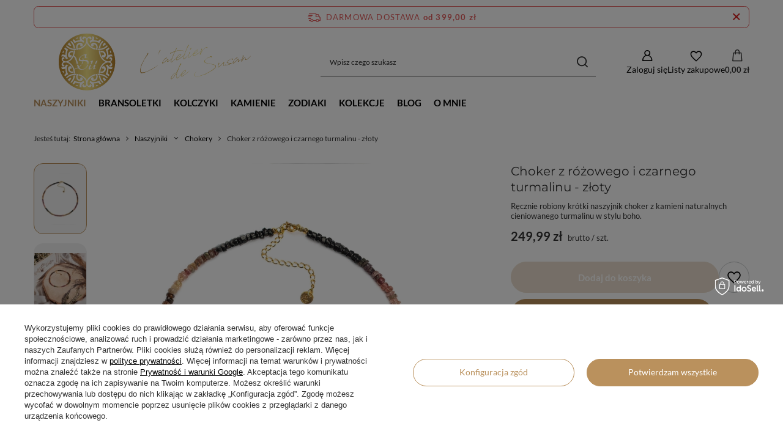

--- FILE ---
content_type: text/html; charset=utf-8
request_url: https://desusan.com/ajax/projector.php?action=get&product=83&size=uniw&get=sizeprices,sizeavailability,sizedelivery
body_size: 306
content:
{"sizeprices":{"value":"249.99","price_formatted":"249,99 z\u0142","price_net":"203.24","price_net_formatted":"203,24 z\u0142","vat":"23","worth":"249.99","worth_net":"203.24","worth_formatted":"249,99 z\u0142","worth_net_formatted":"203,24 z\u0142","basket_enable":"y","special_offer":"false","rebate_code_active":"n","priceformula_error":"false"},"sizeavailability":{"visible":"n","status_description":"Produkt niedost\u0119pny","status_gfx":"\/data\/lang\/pol\/available_graph\/graph_1_11.svg","status":"disable","minimum_stock_of_product":"2","delay_time":{"days":"3","hours":"0","minutes":"0","time":"2026-01-24 19:38:20","week_day":"6","week_amount":"0","unknown_delivery_time":"false"}},"sizedelivery":{"undefined":"false","shipping":"17.84","shipping_formatted":"17,84 z\u0142","limitfree":"399.00","limitfree_formatted":"399,00 z\u0142","shipping_change":"17.84","shipping_change_formatted":"17,84 z\u0142","change_type":"up"}}

--- FILE ---
content_type: image/svg+xml
request_url: https://desusan.com/data/gfx/mask/pol/logo_1_big.svg
body_size: 68273
content:
<?xml version="1.0" encoding="UTF-8"?>
<!DOCTYPE svg PUBLIC "-//W3C//DTD SVG 1.0//EN" "http://www.w3.org/TR/2001/REC-SVG-20010904/DTD/svg10.dtd">
<!-- Creator: CorelDRAW Standard 2021 (64-Bit Evaluation Version) -->
<svg xmlns="http://www.w3.org/2000/svg" xml:space="preserve" width="260mm" height="60mm" version="1.0" style="shape-rendering:geometricPrecision; text-rendering:geometricPrecision; image-rendering:optimizeQuality; fill-rule:evenodd; clip-rule:evenodd"
viewBox="0 0 26000 6000"
 xmlns:xlink="http://www.w3.org/1999/xlink"
 xmlns:xodm="http://www.corel.com/coreldraw/odm/2003">
 <defs>
  <style type="text/css">
   <![CDATA[
    .fil1 {fill:url(#id0)}
    .fil0 {fill:url(#id1);fill-rule:nonzero}
   ]]>
  </style>
  <linearGradient id="id0" gradientUnits="userSpaceOnUse" x1="2598.43" y1="3000" x2="8473.87" y2="3000">
   <stop offset="0" style="stop-opacity:1; stop-color:#B3802A"/>
   <stop offset="0.501961" style="stop-opacity:1; stop-color:#F6E589"/>
   <stop offset="1" style="stop-opacity:1; stop-color:#B3802A"/>
  </linearGradient>
  <linearGradient id="id1" gradientUnits="userSpaceOnUse" xlink:href="#id0" x1="11052.66" y1="2999.98" x2="22567.29" y2="2999.98">
  </linearGradient>
 </defs>
 <g id="Warstwa_x0020_1">
  <metadata id="CorelCorpID_0Corel-Layer"/>
  <path class="fil0" d="M11933.2 3939.81l33.86 -16.94 16.94 -16.93 16.93 0 0 -16.93 16.93 0 50.8 -16.94 16.94 -16.93 50.8 -16.93 50.8 -33.87 0 0 16.93 0 0 0 0 0 0 0 0 0 16.93 0 0 0 0 -16.93 16.94 0 33.86 -16.94 0 0 0 0 16.94 -16.93 16.93 0 0 -16.93 0 16.93 0 0 16.93 -16.93 0 0 -16.93 0 0 0 33.87 -16.94 16.93 0 67.73 -33.86 33.87 -33.87 33.87 -16.93c0,0 0,0 0,0l16.93 0 33.87 -16.94c33.86,-33.86 84.66,-50.8 118.53,-84.66l16.93 0 0 0c67.74,-50.8 118.54,-84.67 186.27,-135.47l16.93 0 0 0 0 -16.93 0 0 -16.93 0 0 0 -16.93 16.93 -33.87 16.93 -16.93 16.94 -16.94 16.93 -33.86 16.93 -16.94 0 0 16.94 -16.93 0 0 0 0 0 -50.8 33.86 0 0 -33.87 16.94 0 0 0 0 -118.53 67.73c0,0 -16.93,0 -16.93,16.93l-50.8 16.94 0 0 0 0 -50.8 33.86 0 0 -16.94 0 -16.93 16.94 0 0 -16.93 0 -16.94 33.86c-16.93,0 -50.8,16.94 -67.73,16.94l-16.93 16.93 -16.94 0 -16.93 16.93 0 0 -50.8 33.87 0 -16.93 -16.93 16.93 -16.94 16.93 0 0 0 0 -16.93 0 0 0 0 0 -33.87 16.94 -16.93 16.93 -16.93 0 -50.8 33.87 0 0 -33.87 0 0 16.93 -33.87 16.93 0 0c0,0 0,0 0,0l-16.93 0 -16.93 16.94 -16.94 0 0 0 -67.73 33.86 -16.93 0 0 0 -67.74 33.87 -50.8 0 -16.93 16.93 0 0 -33.87 16.94c0,0 -16.93,0 -16.93,0l0 0 -33.87 16.93 -16.93 0c-16.93,0 -16.93,0 -33.87,0l0 0 0 0c-16.93,0 -33.86,16.93 -50.8,16.93l0 0 0 0 0 0 -33.86 0c0,0 -16.94,0 -16.94,0l-50.8 16.94 -16.93 0 0 -16.94 -16.93 16.94 -16.94 0 -16.93 -16.94 -33.87 16.94 0 0 0 0 -16.93 0 0 -16.94 0 0 -16.93 0 0 0 0 0 -16.94 0 0 0 -33.86 -16.93 0 0c-16.94,0 -33.87,-16.93 -50.8,-33.87l0 -33.86 0 -16.94 0 -16.93 -16.94 0 0 -16.93 0 0 0 0 0 -16.94c0,0 0,-16.93 0,-33.86l0 -50.8 16.94 -16.94 0 -33.86 0 0 0 -16.94 0 -33.86 -16.94 -16.94 16.94 -33.86 0 0 0 -16.94 0 0 0 0 0 -16.93 0 0 16.93 -33.87 16.93 -16.93 0 -16.93 0 0 -16.93 -16.94 0 0 16.93 -16.93 16.94 -67.73 0 -16.94 33.86 -50.8 0 -33.86 0 0 16.94 -16.94 0 -16.93 0 0 16.93 -16.93 0 -16.94 0 0 0 0 0 -16.93 0 -16.93 16.93 0 0 -16.94 0 0 16.94 -33.86 0 0 0 -16.94 16.93 -33.86 16.93 0 0 -16.94 0 0 33.87 -84.66 16.93 -16.94 0 0 0 -16.93 16.94 -16.93 0 -16.94 0 -16.93 16.93 -16.93 0 0 16.93 -33.87 16.94 0 0 -16.93 0 0 0 0 0 -16.94 16.93 0 0 -16.93 0 0 16.93 -50.8 0 0 0 0 33.87 -50.8 16.93 -16.93 0 -33.87 33.87 -50.8 33.87 -33.87 16.93 -33.86 0 0 16.93 -33.87 0 0 16.94 -16.93 16.93 -16.94 0 0 16.93 -16.93 0 0 33.87 -67.73 0 0 33.87 -50.8 0 -16.94 16.93 -16.93 0 0 33.87 -33.87 0 0 0 -16.93 0 0 0 0 16.93 -16.93 0 0 0 0 0 16.93 0 -16.93 0 0 0 0 0 -16.94 0 0 33.87 0 0 -16.93 0 -16.93 0 0 16.93 -16.94 0 0 16.93 -16.93 0 0 16.94 -16.93 0 0 0 0 0 -16.94 0 0 0 -16.93 0 0c16.93,-16.93 16.93,-33.87 16.93,-33.87l0 0 0 -16.93 0 -16.93 0 0 0 16.93 0 -16.93 0 0 0 0 0 -16.94 0 0 0 -16.93 0 0 -16.93 0 -16.94 16.93 -16.93 16.94 -33.87 50.8 0 16.93 0 16.93 -16.93 0 0 16.94 0 0 -16.93 16.93 0 16.93 0 16.94 0 0 -16.94 16.93 -16.93 16.93 0 16.94 0 16.93c0,0 0,0 0,0l-16.93 0 0 0 0 16.93 -16.94 0 0 0 -16.93 16.94 0 0 0 16.93 -16.93 16.93 0 0 0 16.94 0 0 -16.94 16.93 0 16.93 -16.93 0 0 16.94 -16.93 16.93 0 0 0 0 0 16.93 0 0 -16.94 16.94 -50.8 101.6 0 16.93 -16.93 0 0 16.93 -16.93 16.94 -33.87 67.73c0,0 -16.93,16.93 -16.93,16.93l-16.94 33.87 0 0 0 0 0 16.93 -16.93 16.94 0 0 0 0 0 16.93 -16.93 16.93 -16.94 16.94c-16.93,50.8 -33.86,84.66 -50.8,118.53l0 0 0 0 -16.93 0 0 16.93 0 0 0 0 0 16.94 -16.93 16.93 0 0 0 16.93 0 0 -16.94 16.94 0 16.93 -16.93 0 0 0 0 33.87 -16.93 16.93 0 0 0 16.93 -16.94 16.94 0 16.93 -16.93 16.93 0 0 0 0 0 16.94 0 0 0 0 -16.93 33.86 0 0 0 0 -16.94 33.87 0 0 0 0 0 16.93 -33.86 67.74 0 0 -16.94 67.73 0 0 -16.93 16.93 0 16.94 0 0 0 0 0 0 0 0 0 16.93 0 -16.93 0 0 0 0 0 16.93 0 0 0 0 0 16.93 0 0 -16.93 16.94 0 16.93 0 16.93c0,16.94 0,33.87 -16.94,50.8 0,0 0,0 0,16.94l0 0 -16.93 16.93 0 0 0 0 0 16.93 0 16.94 0 0 0 0 0 16.93 -16.93 0 0 0 0 0 0 16.93 0 0 0 0 0 16.94 0 16.93 0 16.93 0 50.8 0 0 0 16.94 0 0 0 16.93 -16.94 16.93 0 33.87 0 0 0 33.87 0 16.93 0 16.93 16.94 33.87 0 0c0,16.93 16.93,33.87 16.93,33.87l16.93 16.93 0 16.93 0 16.94 16.94 16.93 16.93 16.93 0 16.94 16.93 0 0 0 0 16.93 0 0 16.94 16.93 0 0 16.93 0 16.93 0 16.94 0c0,0 0,0 16.93,0l0 0 16.93 -16.93 16.94 0 16.93 0 16.93 0 33.87 0 50.8 -16.93 50.8 0 50.8 -16.94 33.87 -16.93 16.93 -16.93 33.87 0 50.8 -33.87c16.93,0 33.86,0 50.8,-16.93l33.86 0 0 16.93 0 -16.93 16.94 -16.94 33.86 -16.93 16.94 0 16.93 0 0 0 0 0 67.73 -33.87 33.87 -33.86 16.93 0 16.94 0zm1016 -1676.4l0 -16.94 16.93 -16.93 0 -16.93 0 -16.94 16.93 -16.93 0 -16.93c16.94,-33.87 33.87,-84.67 50.8,-118.54l16.94 -50.8 16.93 -33.86 16.93 -33.87 16.94 -33.87 0 0 16.93 -16.93 0 0 0 0 0 0 0 0 16.93 -16.93 16.94 -16.94 16.93 -16.93 0 -33.87 16.93 -16.93 -16.93 -16.93 -16.93 0 0 0 -16.94 0 0 0 0 0 0 0 0 16.93 0 0 -16.93 16.93 0 16.94 0 0 -16.93 16.93 0 0 -16.94 16.93 -16.93 16.94 0 16.93 0 0 0 16.93 -16.93 16.94 0 16.93 0 0 -16.94 33.87 0 0 0 0 -16.93 33.86 0 0 0 33.87 -16.93 16.93 0 0 0 0 0 0 0 0 0 16.94 0 0 -16.94 16.93 0 16.93 -16.93 16.94 16.93 0 0 0 0 16.93 0 0 -16.93 50.8 0 0 0 16.93 -16.93 0 0 16.94 0 0 0 16.93 0 16.93 0 16.94zm965.2 626.53l-16.94 16.93 0 0 -16.93 16.94 0 16.93 0 16.93c0,0 0,0 16.93,16.94l0 0 0 16.93 0 0 16.94 0 0 0 16.93 0 0 0 16.93 0 0 -16.93 0 0 16.94 0 0 0 0 0 0 0 0 0 16.93 -16.94 16.93 0 16.94 -16.93 0 0 16.93 -16.93 0 0 0 0 33.87 -16.94 0 -16.93 16.93 0 0 0 16.93 -16.93 0 0 0 0 16.94 -16.94 16.93 0 0 -16.93 33.87 -16.93 16.93 -16.94 33.87 -16.93 33.86 -16.93 0 -16.94 33.87 0 0 -16.93 16.93 0 16.94 -16.93 16.93 0 0 -16.94 0 0 0 0c0,0 0,0 0,0l-50.8 16.94 0 0 -67.73 50.8 0 0 -16.94 0 0 0 0 0 -50.8 33.86 0 0 -16.93 0 0 16.94 -16.93 16.93 0 0 -16.94 0 0 0 -50.8 33.87 -16.93 0 0 16.93 -16.93 0c-16.94,0 -16.94,16.93 -33.87,16.93l0 0 -16.93 0 0 0 0 0 -16.94 0 0 16.94c-16.93,0 -16.93,0 -16.93,0 0,0 0,0 0,0 0,-16.94 0,-16.94 0,-16.94l0 -16.93 0 0c0,0 0,-16.93 0,-16.93l16.93 -16.94 0 -16.93 0 0 0 -16.93 0 0 0 0 16.94 0 0 -33.87 16.93 0 0 0 0 -33.87c0,0 16.93,0 16.93,0l0 -16.93 0 0 0 -16.93 0 0 16.94 0 0 0 -16.94 0 0 0 0 -16.94 0 0 0 0c0,0 0,0 -16.93,0l0 0 -16.93 -16.93 -16.94 16.93 -16.93 0 -33.87 16.94 -16.93 16.93 -16.93 16.93 -16.94 16.94 0 0 -16.93 16.93 -16.93 16.93 -16.94 16.94 -16.93 16.93 -16.93 0 -33.87 33.87 0 16.93 -50.8 16.93 0 16.94 -16.93 16.93 -16.94 16.93 0 0 0 0 -16.93 0 0 0 0 16.94 0 0c-16.93,16.93 -33.87,33.86 -50.8,33.86l-16.93 16.94 0 0 -16.94 16.93 0 0c-16.93,16.93 -33.86,33.87 -50.8,33.87l-16.93 0 0 16.93 -16.93 0 -16.94 16.93 -16.93 16.94 -16.93 0 0 -16.94 0 0 -16.94 0 16.94 -16.93 -16.94 0 16.94 0 0 -16.93 0 -16.94 0 0 16.93 0 0 0 0 0 -16.93 -16.93 0 0 16.93 -16.93 0 -16.94 16.93 -16.93 0 0 0 -16.93 0 0 0 0 0 -16.94 16.94 0 0 0 0 0 0 -16.93 16.93 -16.93 0 -16.94 0 0 16.93 -16.93 0 0 16.94 -16.93 0 0 16.93 -16.94 0 -16.93 0 -16.93 67.73 -67.74 0 0 0 0 16.94 -16.93c0,0 0,0 0,0 0,0 16.93,-16.93 16.93,-16.93l16.93 -16.94 33.87 -33.86 16.93 -16.94 33.87 0 0 -16.93 16.93 0 0 0 0 0 0 0 0 0 33.87 0 16.93 -16.93 16.94 0 16.93 0c0,0 0,0 16.93,-16.94 0,0 0,-16.93 0,-16.93l16.94 0 -16.94 -16.93 0 0 0 0 0 0 -16.93 -16.94 0 16.94 0 -16.94 0 0 -16.93 0 0 16.94 -16.94 0 -16.93 0 0 0 -16.93 0 0 16.93 -16.94 0 0 0 0 0 -16.93 16.93 0 0 -16.93 0 0 0 -16.94 16.94 0 0 -33.86 33.86 -16.94 16.94 0 0 0 0 -16.93 0 0 16.93 -16.93 0 0 0 -16.94 0 0 0 0 16.93 0 16.94 -16.93 16.93 0 0 -33.87 33.87 -16.93 16.93 -16.93 33.87 0 0 -16.94 16.93 0 0 0 0 -50.8 84.67 -16.93 16.93 -16.93 16.93 0 16.94 0 16.93 -16.94 0 0 16.93 -16.93 16.94 0 16.93 0 0 0 0 0 0 0 16.93 0 0 -16.93 0 0 16.94c0,33.86 0,50.8 16.93,84.66 0,0 33.87,0 50.8,0l0 0 16.93 0 0 0 0 0 0 -16.93 33.87 0 0 -16.93 16.93 -16.94 16.94 0c0,0 0,0 16.93,-16.93l0 0 16.93 -16.93 16.94 0 0 0 0 0 16.93 -16.94 0 0 33.87 -33.86 16.93 0 0 -16.94 16.93 0 0 -16.93 33.87 -16.93 0 0 16.93 -16.94 16.94 -16.93 16.93 -16.93 0 0 33.87 -33.87 33.86 -16.93 16.94 -16.94 0 0 16.93 -16.93 0 0 33.87 -33.87 0 0 16.93 -16.93 33.87 -16.93 16.93 -16.94 16.93 0 16.94 0 0 0 0 16.94 0 0 0 0 -16.94 16.93 0 16.93 -16.93 0 0 0 0 16.94 0 16.93 -16.93 33.87 0 0 0 0 0 16.93zm711.2 -982.13l-16.94 0 0 0 0 0c0,0 -16.93,16.93 -16.93,16.93l-16.93 0 0 0 -33.87 16.93 0 0 -16.93 0 0 0 -33.87 16.94 0 0 0 0 -16.93 0 0 0 -33.87 16.93 0 0 0 0 -33.87 16.93 -16.93 0 0 0 -50.8 33.87 -16.93 0 -16.94 0 -33.86 16.93c-33.87,16.94 -50.8,33.87 -84.67,50.8l0 0 0 0 0 0 0 0c0,0 0,16.94 0,16.94l0 0 0 0 0 16.93 16.93 16.93 33.87 0 33.87 -16.93 16.93 0 16.93 -33.87 16.94 0 16.93 -16.93 16.93 0 0 -16.93 84.67 -33.87 0 0 33.87 -16.93 16.93 -16.94 16.93 0 50.8 -16.93 33.87 -16.93 16.93 0 33.87 -16.94 16.93 0 0 0 -16.93 16.94 0 0 0 16.93 0 0 0 0 0 0 0 16.93 0 0 -16.93 0 0 0 0 16.94 -16.94 16.93 -16.93 50.8 0 0 0 16.93 -16.93 0 -16.94 33.87 16.94 16.93 -16.94 33.87 -16.93 0 0 0 0 0c0,16.93 0,16.93 0,33.87l-16.93 0 -16.94 33.86 0 16.94 -33.86 84.66 -16.94 16.94 0 16.93 0 0 -16.93 33.87 0 0c0,0 0,0 0,0l0 16.93 -16.93 33.87 0 0 0 16.93 0 0 0 0 0 16.93 -16.94 0 0 0c0,16.94 0,16.94 0,16.94l0 0 0 16.93 0 0 -16.93 0 0 16.93 0 16.94 -16.93 16.93 0 16.93c-16.94,16.94 -16.94,16.94 -16.94,33.87l0 0 0 16.93 -16.93 33.87 -16.93 0 0 16.93 0 0 0 16.94 -16.94 16.93 0 0 0 0 0 16.93 -16.93 16.94 0 0 0 16.93 0 16.93 -16.93 0 0 16.94 0 16.93 0 0 0 33.87 -16.94 16.93 0 0 0 16.93 0 0 0 16.94 0 0 0 0 0 16.93 0 0c-16.93,16.93 -16.93,33.87 0,50.8 0,0 0,16.93 0,33.87l0 0 16.94 16.93 0 0 16.93 0 0 0 16.93 0 16.94 0 50.8 -33.87 33.86 -33.86 0 0 16.94 -16.94 0 0 0 0 16.93 0 0 0 0 0 0 0 0 0 16.93 -16.93 0 0 16.94 -33.87 16.93 0 0 0 16.93 -16.93 16.94 -16.93 33.86 -16.94 0 -16.93 16.94 0 16.93 0 0 0 0 -16.93 16.93 0 0 -16.94 16.94 0 0 -16.93 16.93 0 16.93 -16.93 0 0 16.94 -16.94 16.93 -16.93 16.93 -16.93 16.94 -16.94 0 0 16.93 0 16.93 -16.93 0 -16.93 16.94 -16.94 33.86 -16.93 0 0 16.94 -16.93 33.86 -33.87 0 -16.93 16.94 0 0 0 0 0 0 -16.94 0 0 -16.94 0 0 0 0 16.94 -16.93 0 0 0 0 0 -16.93 16.93 0 16.93 -16.94 0 0 0 0 0 -33.86 33.87 -16.94 16.93 -16.93 0 -16.93 16.94 0 16.93 0 0 -33.87 16.93 -16.93 16.94 0 0 -16.94 16.93 -67.73 50.8 0 0 -16.93 16.93 -33.87 33.87 0 0 -16.93 0 0 0 0 0 -16.94 0 0 16.93 0 0 0 0 -16.93 16.94 -50.8 33.86 0 0 0 0 0 16.94 -16.93 0 -16.94 0 0 16.93 -16.93 0 -16.93 16.93 -16.94 16.94 0 0 -16.93 0 -16.93 16.93 -16.94 0 0 0 -16.93 0 0 -16.93 16.93 -16.94 -16.93 -16.93 16.93 -16.93 0 -16.94 0 0 0 -33.86 16.94 -33.87 0 -16.93 0 -33.87 16.93 -33.87 0 0 0 -16.93 16.93 -16.93 0 -16.94 33.87 -33.86 16.93 -33.87 33.87 -118.53 16.93 -33.87 0 -33.87 16.94 0 0 -16.93 0 0 0 -16.93 16.93 -16.94 0 -16.93 0 0 16.93 -16.93 0 -16.94 0 -16.93 16.94 0 16.93 -50.8 0 -16.93 33.87 -84.67 0 0 16.93 -33.87 16.93 -16.93 16.94 -50.8 16.93 -16.93 0 -16.94c0,0 0,-16.93 16.93,-33.86l0 -16.94 0 0c16.94,-16.93 16.94,-33.86 16.94,-50.8l84.66 -16.93 16.94 0 0 -16.93 0 0 16.93 0 0 -16.94 16.93 0 0 0 0 0 16.94 -16.93c50.8,-16.93 101.6,-16.93 152.4,-33.87 0,0 0,0 16.93,0l0 0 16.93 0c0,-16.93 16.94,-16.93 33.87,-16.93l16.93 0 0 0 16.94 0 16.93 0 16.93 0 16.94 -16.93 16.93 0 16.93 0 16.94 0 0 0c33.86,0 50.8,0 84.66,0l16.94 0 33.86 0 0 0 33.87 0 33.87 0 0 0 0 0 0 0 0 0 16.93 0 16.93 0 16.94 16.93 0 0 0 0c0,0 16.93,0 16.93,0l0 0 16.93 0 16.94 16.93 16.93 0c0,0 0,0 0,0l16.93 16.94 16.94 16.93 0 0 0 0 16.93 16.93 16.93 33.87c0,0 0,0 0,0l0 0 16.94 16.93 0 -16.93 0 0c0,0 0,0 0,-16.93 0,0 0,0 0,0l-16.94 0 -16.93 -33.87 0 0 0 -16.93 0 0 -16.93 0 0 -16.94 0 0 -16.94 0 0 0c0,-16.93 0,0 0,-16.93 -16.93,0 -16.93,0 -33.86,0l0 -16.93 -16.94 0 0 0 -16.93 0 0 -16.94 -33.87 0 0 0c0,0 0,0 0,0l-16.93 0 0 0 -16.93 0 0 0 -16.94 0 0 0 0 0 -33.86 -16.93 -16.94 0 0 0c0,0 0,0 -16.93,0l0 0 -16.93 0 -33.87 0 -16.93 0 -16.94 0 -16.93 0 0 0 -33.87 0 -16.93 0 -16.93 0 -16.94 0 -16.93 16.93 0 0 -33.87 0 -16.93 0 -16.93 16.94 -33.87 0 0 0 -16.93 0 0 0 -50.8 0 -33.87 16.93 -118.53 33.87 16.93 0 -50.8 16.93 0 0 0 0 -16.93 0 -16.94 0 33.87 -50.8 33.87 -67.73 16.93 -16.94 33.87 -67.73 0 0 16.93 -16.93 0 -16.94 16.93 -16.93 16.94 -16.93 -16.94 -16.94 -16.93 -16.93 -16.93 0 0 16.93 -16.94 16.94 0 0 0 0 0 0 0 0 0 0 0 16.93 -16.93 16.93 -16.93 16.94 0 16.93 0 0 0 16.93 -16.94 0 0 16.94 0 -16.94 0 16.94 -16.93 0 16.93 0 0 0 0 0 0 0 0 16.93 -16.93 0 0 0 0 33.87 0 0 -16.93 16.93 0 16.93 -16.94 16.94 0 16.93 -33.86 67.73 0 0 -33.87 0 -16.93 16.94zm237.06 711.2l0 -16.94 16.94 -16.93 0 -16.93 0 -16.94 16.93 -16.93 16.93 -33.87 16.94 -16.93 16.93 -16.93 0 -16.94 16.93 -16.93c0,-16.93 16.94,-16.93 33.87,-33.87l0 0 16.93 -16.93 0 -16.93 16.94 -16.94 33.86 -16.93 0 0 0 -16.93 16.94 0 -16.94 0c16.94,0 16.94,0 16.94,0l0 0 0 -16.94 16.93 0 16.93 -16.93c16.94,-16.93 50.8,-50.8 84.67,-67.73l16.93 0 0 0 16.94 -16.94 16.93 0 16.93 16.94 0 0 16.94 0 0 16.93 0 0 0 16.93 0 0 0 16.94 -16.94 16.93 -50.8 67.73 -16.93 16.94 0 16.93 -16.93 0 0 16.93 -16.94 16.94 -16.93 0 -16.93 16.93 -33.87 33.87 -33.87 16.93 0 16.93 -16.93 0 -16.93 16.94 -16.94 0 -16.93 0 -16.93 0 0 0 -16.94 0 -16.93 16.93 -16.93 33.87 0 16.93 -16.94 0 16.94 16.93 0 0 16.93 0 16.93 -16.93 50.8 -16.93 16.94 -16.94 33.86 -16.93 16.94 -16.93 50.8 -33.87 0 -16.93c33.86,-16.94 67.73,-50.8 84.66,-84.67l16.94 0 0 -16.93 50.8 -33.87 16.93 -16.93 0 -16.94 16.93 -16.93 16.94 -16.93 0 -33.87 -16.94 0 16.94 -16.93 0 0 -16.94 -16.94 0 0 0 0 0 0 0 0 0 0c0,-16.93 -16.93,-16.93 -16.93,-16.93l0 0 -16.93 0 0 0 0 -16.93 0 16.93 -16.94 -16.93 0 0 0 0 0 0 0 0 0 0 -16.93 16.93 0 -16.93 0 16.93 0 0c-16.93,0 -16.93,0 -33.87,0l-16.93 0 0 0 -16.93 16.93 -16.94 0c-16.93,16.94 -16.93,16.94 -33.86,33.87l-33.87 0 0 16.93 0 0 -16.93 16.94c0,0 0,0 0,0l-16.94 16.93 -16.93 16.93 0 0c-33.87,33.87 -67.73,67.74 -84.67,101.6l-16.93 0 -16.93 16.94 0 0 0 0 0 16.93 -16.94 0 0 16.93 0 0 -16.93 16.94 0 16.93 -16.93 16.93 0 0 -16.94 16.94 0 0 -16.93 16.93 -16.93 16.93 0 0 0 16.94 0 16.93 -16.94 0 0 16.93 0 0 0 16.94 0 33.86 -16.93 16.94 0 50.8 0 0 0 0 0 16.93 16.93 16.93 0 16.94 16.94 16.93 16.93 33.87 33.87 0 50.8 0 16.93 -16.94 0 0 33.87 -16.93 0 0 0 0 0 0c33.86,-16.93 50.8,-16.93 67.73,-33.87l0 0 16.93 0 0 -16.93 16.94 0 16.93 0 16.93 -16.93 16.94 -16.94 16.93 0 33.87 -33.86 16.93 -16.94c16.93,-16.93 33.87,-33.86 67.73,-33.86l0 0 0 -16.94 16.94 0 16.93 -16.93 0 0 16.93 0 67.74 -67.73 0 0c16.93,-16.94 33.86,-33.87 50.8,-33.87l50.8 -50.8 16.93 -16.93 0 0 16.93 0 0 -16.94 0 0 33.87 -33.86 16.93 0 0 0 16.94 -16.94 0 0c0,-16.93 16.93,-16.93 33.86,-33.86l0 0 16.94 -16.94 0 0 33.86 -33.86 0 0 16.94 -16.94 0 0 0 -16.93 -16.94 0 0 0 0 0c0,0 0,0 -16.93,16.93 0,0 -16.93,16.94 -16.93,16.94l-16.94 16.93 -67.73 67.73 0 0 -16.93 16.94 0 0 0 0 -33.87 16.93 -16.93 16.93 0 0 -16.94 16.94 -16.93 16.93c-50.8,33.87 -67.73,50.8 -118.53,84.67l0 16.93 -50.8 16.93 -16.94 16.94 0 0 -16.93 0 -84.67 67.73 0 0 0 0 -16.93 16.93 -50.8 33.87 -16.93 16.93 -101.6 50.8 -33.87 0 -16.93 16.94 -16.94 0c-50.8,-16.94 -50.8,-16.94 -50.8,-16.94 -16.93,0 -16.93,-33.86 -16.93,-33.86l0 -33.87 0 -16.93 0 0c0,0 0,0 0,0l0 -16.94 0 0 0 -16.93 16.93 -16.93zm948.27 -84.67l-16.93 16.93 -33.87 16.94 -16.93 16.93 -16.94 0 0 16.93 -16.93 0 0 16.94 -33.87 16.93 -16.93 0 0 16.93 -16.93 0 0 0 -16.94 16.94 -16.93 0 -16.93 0 0 0 0 0 -16.94 -16.94 0 0 0 -16.93 0 -16.93 0 0 0 -33.87 0 0 0 -16.93 16.94 -84.67 16.93 0 0 -33.87 0 -16.93c0,0 0,0 0,0l16.93 -33.87c0,0 0,0 0,0l16.94 -33.86 0 -16.94 0 0 16.93 -33.86 0 0 16.93 -33.87 0 -16.93 16.94 -16.94 0 -16.93 0 0 16.93 -16.93 0 0 0 -16.94 0 -16.93 0 -33.87 16.93 -33.86 16.94 0 0 -16.94 0 0 0 -16.93 16.93 0 -16.93 -16.93 16.93 0 0 -16.94 0 -16.93 33.87 -67.73 16.93 -16.94 0 -16.93 16.93 -33.87 0 -16.93 33.87 -101.6 16.93 -16.93 16.94 -50.8 16.93 -33.87 16.93 -33.87 16.94 -50.8 16.93 0 16.93 -33.86 -16.93 0 16.93 -33.87 16.94 -16.93 0 -16.94 33.86 -67.73 16.94 -16.93 0 -16.94 16.93 -16.93 0 -16.93 16.93 -16.94 16.94 -16.93 16.93 0 16.93 -33.87 16.94 -16.93 0 -33.87 -16.94 0 0 -16.93 -16.93 0 0 0 0 0 0 0 0 16.93 0 0 -16.93 0c0,0 0,0 0,0l0 0 0 0 -16.94 16.94 0 0 0 0 0 0 0 0 0 16.93 -16.93 0 0 16.93 -16.93 0 0 0 0 0 0 0 0 0 0 0 -16.94 16.94 0 16.93 -33.86 33.87 0 16.93 0 0 0 16.93 -16.94 16.94 0 0 0 0 0 0 -16.93 16.93 0 0 16.93 0 0 0 0 0 0 0 0 16.93 -16.93 0 0 0 0 0 0 33.87 -16.93 16.93 0 16.94 -16.94 16.93 0 33.87 -16.93 16.93 -33.87 84.67 0 0 0 16.93 -16.93 0 0 33.87 0 0 0 0 -16.93 50.8 0 0 0 0 0 16.93 -16.94 0 0 16.93 0 0c0,0 0,0 0,0l0 16.94 0 0 -16.93 16.93 0 0 0 16.93 -16.93 16.94c0,16.93 0,16.93 0,33.86l-16.94 0 0 0 0 16.94 0 0 0 0 -16.93 50.8 0 0 -16.93 16.93 0 16.93 0 16.94 0 0 -16.94 0 0 16.93 0 0 0 0 0 16.93 0 0 0 16.94 -16.93 0 0 0 0 16.93 -16.93 33.87 0 16.93 0 0 -16.94 33.87 0 0 0 16.93 0 16.93 -50.8 84.67 0 16.93 -16.93 33.87 0 16.93 -16.93 33.87 0 0 -16.94 50.8 0 0 0 0 0 16.93 0 0 -16.93 0 0 33.87 0 16.93 -16.93 16.94 0 0 0 16.93 0 33.87 -16.94 33.86 0 0 0 16.94 0 0 0 0 0 0 0 0c0,16.93 0,33.86 16.94,50.8 0,16.93 16.93,33.86 16.93,33.86l16.93 16.94 0 0 16.94 0 16.93 0 0 0 0 0 16.93 0 0 0 0 0 16.94 0 0 -16.94 0 0 0 0 16.93 0 33.87 -33.86 0 0 0 0 16.93 -16.94 0 0 33.87 -16.93 16.93 0 16.93 -16.93 16.94 0 0 0 0 -16.94 0 -16.93 16.93 0 0 -16.93 33.87 -16.94 0 -16.93 0 0 16.93 -16.93 16.93 0 16.94 -33.87 0 0 16.93 0 0 -16.93 16.93 -16.94 0 0 16.94 -16.93 33.86 -16.93c0,-16.94 16.94,-33.87 16.94,-33.87 0,-16.93 16.93,-16.93 16.93,-16.93l16.93 -16.94 0 -16.93 16.94 0c16.93,-33.87 50.8,-50.8 67.73,-84.67l16.93 0 0 0 0 0 0 -16.93 16.94 0 0 0 -16.94 -16.93 0 0 0 0 0 16.93c-16.93,0 -16.93,0 -16.93,0 0,16.93 -16.93,16.93 -16.93,33.87l-16.94 0 -16.93 16.93 0 16.93 -16.93 0 0 0 -16.94 16.94 0 0 0 16.93 0 0 -16.93 0 0 0 0 16.93 -33.87 16.94 0 0 -16.93 16.93 -16.93 16.93 0 0 0 16.94 -16.94 0 -67.73 67.73 0 0c-16.93,16.93 -33.87,33.87 -50.8,50.8l0 0zm626.53 -220.13l0 0 0 0 16.94 -16.94 16.93 0 0 -16.93c16.93,-16.93 50.8,-50.8 67.73,-67.73l0 -16.94 16.94 0 16.93 -16.93 0 -16.93 50.8 -33.87 0 0 16.93 -16.93 0 0 0 0 0 0 16.94 -16.94 0 0 0 0 0 -16.93 0 0 0 0 -16.94 0 0 0c-16.93,16.93 -16.93,33.87 -33.86,33.87l0 16.93 -16.94 0 -16.93 16.93 0 0 0 16.94 -16.93 0c0,0 0,16.93 0,16.93l0 0 -16.94 0 0 16.93 -16.93 0 -16.93 16.94 0 16.93 -16.94 0 -16.93 16.93 0 0 -16.93 16.94 0 16.93 -16.94 16.93 -16.93 0 0 16.94 -16.93 0 0 0 0 16.93 -16.94 0 0 0 -16.93 16.93 -16.93 0 0 16.94 -33.87 33.86 -16.93 0 -16.94 16.94 -33.86 16.93 -16.94 16.93 -16.93 16.94 0 0c-16.93,16.93 -16.93,16.93 -33.87,16.93l0 0 -33.86 16.93 0 0 0 0 -16.94 0 -16.93 16.94 0 0 0 0 -16.93 0 0 0c0,0 -16.94,0 -16.94,-16.94l0 -16.93 0 -16.93 0 -33.87 0 -16.93 0 -16.94 16.94 -33.86c0,0 0,0 0,-16.94l16.93 -33.86 0 -16.94 0 -16.93 16.93 -33.87 16.94 -33.86 0 0 16.93 -16.94 0 0 0 -16.93 16.93 -16.93 0 -16.94 16.94 -16.93 0 0c0,0 0,0 0,-16.93l16.93 -16.94 0 0 0 -16.93 16.93 -33.87 16.94 0 0 0 0 0 0 -16.93 16.93 -16.93 0 -16.94 0 -16.93 0 -16.93 -16.93 0 0 0 -16.94 0 0 16.93 0 0c0,0 0,0 0,0 -16.93,0 -16.93,0 -33.86,16.93l0 0 -16.94 16.94 0 0 0 0 0 16.93 -16.93 0 0 16.93 0 16.94 0 0 0 16.93 0 16.93 -16.93 0 0 33.87 0 16.93 -16.94 67.74 -16.93 16.93 0 0 -16.93 16.93 0 16.94 0 16.93 -16.94 0 0 0 0 16.93 0 16.94c0,16.93 -16.93,16.93 -16.93,33.86l0 0 0 0 -16.93 16.94 0 33.86 0 0 0 33.87 -16.94 33.87 16.94 16.93c-16.94,16.93 0,16.93 0,33.87l0 16.93 0 0c16.93,0 33.86,16.93 50.8,16.93l33.86 0 16.94 -16.93 16.93 0 16.93 -16.93 16.94 0 33.86 -16.94 0 0 16.94 -16.93 16.93 -16.93 0 0 16.93 -16.94 16.94 -16.93 0 0 33.86 -16.93 0 -16.94 0 0 0 0 16.94 -16.93 16.93 0 0 -16.93 0 0 16.93 0 16.94 -16.94 16.93 0 0 -16.93 16.93 -16.93zm-50.8 -728.14l0 -16.93 0 -16.93 -16.93 0 -16.93 -16.94 -16.94 16.94 0 16.93 0 0 -16.93 0 0 0 0 0 0 0 0 16.93 -16.93 16.94 0 0 -16.94 16.93 0 16.93 0 0 -16.93 33.87 0 0 -16.93 33.87 16.93 16.93 -16.93 16.93c0,16.94 0,16.94 0,16.94l0 0 0 16.93 16.93 -16.93 0 0 0 -16.94 16.93 0 0 -16.93 16.94 -16.93 16.93 -16.94 0 -16.93 0 0 0 0 16.93 -16.93 16.94 0 0 -16.94 16.93 0 0 0 0 -16.93 16.93 0 0 -33.87 0 0zm237.07 592.67l16.93 -16.93 0 -16.94 0 -16.93 16.94 0 16.93 -33.87 0 -33.86 16.93 -16.94 16.94 -16.93 16.93 -16.93 0 -16.94c16.93,-16.93 16.93,-16.93 33.87,-33.86l0 0 16.93 -16.94 0 -16.93 16.93 -16.93 33.87 -16.94 0 0 0 0 16.93 -16.93 0 0c0,0 0,0 0,0l0 0 16.94 -16.93 0 0 16.93 -16.94c16.93,-16.93 50.8,-50.8 101.6,-67.73l0 0 16.93 0 16.94 0 0 0 16.93 0 16.93 0 0 16.93 0 0 0 0 0 16.94 0 16.93 0 0 0 16.93 -67.73 67.74 -16.93 16.93 0 16.93 -16.94 16.94 0 0 -16.93 16.93 0 0 -33.87 16.93 -33.86 33.87 -33.87 33.87 0 0 -16.93 0 -16.94 16.93 -16.93 0 -16.93 0 -16.94 0 0 0 -16.93 16.93 -16.93 0 -16.94 33.87 0 16.93 0 16.94 0 0 16.94 0 0 0 33.86 0 33.87 -33.87 16.93 -16.93 50.8 -16.94 16.94 -16.93 33.86 -33.87 0 0c33.87,-33.86 67.74,-67.73 84.67,-101.6l16.93 0 0 -16.93 50.8 -33.87 16.94 -16.93 16.93 -16.93 0 -16.94 16.93 -16.93 0 -33.87 0 0 0 0 0 -16.93 0 0 -16.93 -16.93 16.93 0 -16.93 0 0 0 0 0c0,-16.94 0,-16.94 -16.93,-16.94l0 0 -16.94 0 0 0 0 0 0 0 0 0 0 -16.93 -16.93 0 0 0 0 0 0 16.93 0 0 -16.93 0 0 0 0 0c-16.94,0 -16.94,0 -33.87,0l0 0 -16.93 16.94 -16.94 0 0 0c-16.93,16.93 -33.86,33.86 -50.8,33.86l-16.93 16.94 -16.93 0 0 0 -16.94 16.93c0,0 0,0 0,0l-16.93 16.93 -16.93 16.94 0 0c-33.87,33.86 -67.74,67.73 -84.67,101.6l-16.93 0 0 16.93 -16.94 0 0 16.93 0 0 -16.93 0 0 16.94 0 0 -16.93 16.93 0 16.93 -16.94 16.94 0 0 -16.93 16.93 0 16.93 0 0 -16.93 16.94 -16.94 0 0 16.93 0 16.93 0 0 -16.93 16.94 0 0 0 16.93 0 33.87 -16.93 16.93 0 50.8 0 0 16.93 16.93 0 0 0 16.94 0 33.86 16.93 16.94 16.94 16.93 50.8 0 33.86 0 16.94 -16.93 0 0 33.86 0 0 0 0 -16.94 16.94 0c16.93,0 33.86,-16.93 50.8,-33.86l0 0 16.93 0 16.93 -16.94 0 0 16.94 0 16.93 -16.93 16.93 0 16.94 -16.93 33.86 -33.87 33.87 -16.93c16.93,-16.94 33.87,-16.94 50.8,-33.87l0 0 0 -16.93 16.93 0 16.94 -16.94 16.93 0 0 0 67.73 -50.8 0 -16.93c16.94,-16.93 33.87,-16.93 50.8,-33.87l50.8 -50.8 16.94 -16.93 0 0 16.93 0 0 -16.93 0 0 50.8 -33.87 0 0 0 0 16.93 -16.93 0 0c0,-16.94 16.94,-16.94 33.87,-33.87l0 0 16.93 0 0 -16.93 33.87 -33.87 0 0 16.93 -16.93 0 0 0 -16.94 -16.93 0 0 16.94 0 0c0,-16.94 0,-16.94 0,0 -16.93,0 -33.87,16.93 -33.87,16.93l0 16.93 -84.66 67.74 0 0 -16.94 16.93 0 0 0 0 -16.93 16.93 -33.87 16.94 0 16.93 0 0 -33.86 16.93c-50.8,33.87 -67.74,50.8 -118.54,101.6l0 0 -50.8 16.94 -16.93 16.93 0 0 -16.93 0 -67.74 67.73 -16.93 0 0 0 -16.93 16.94 -50.8 33.86 -16.94 16.94 -101.6 50.8 -16.93 0 -33.87 16.93 -16.93 0c-50.8,0 -33.87,0 -50.8,-16.93 -16.93,0 -16.93,-33.87 -16.93,-33.87l0 -33.87 0 -16.93 0 0c0,0 0,0 0,0l0 0 16.93 -16.93 -16.93 0 16.93 -33.87zm745.07 -169.33l16.93 0 0 -16.94 0 -33.86 16.93 -33.87 0 -16.93 0 0 16.94 -16.94 0 -16.93 0 -16.93 16.93 -16.94 0 -16.93c0,0 0,0 0,0 0,0 16.93,-16.93 16.93,-33.87l0 0 0 -16.93 0 0 16.94 -16.93 16.93 -16.94 0 -16.93 0 0c16.93,-33.87 16.93,-50.8 16.93,-67.73l0 0 0 -16.94c0,0 -16.93,0 -16.93,0l0 -16.93 0 0 0 0 -16.93 0 0 0 0 0 0 16.93 0 0 -16.94 0 -16.93 0 0 0 0 16.94 0 0 -16.93 0 0 0 0 0 0 0 0 16.93 0 0 0 16.93 0 -16.93 -16.94 16.93 16.94 0 0 0 0 0 0 0 -16.94 16.94 0 0 0 0 16.94 0 0 0 0 0 0 16.93 0 0 0 0 0 0 0 16.93c0,0 0,16.94 16.93,0l0 -16.93 0 0 0 16.93 0 0 0 0 0 0 0 0 0 16.94 0 16.93 0 0 0 0 -16.93 0 0 16.93 0 16.94 -16.94 16.93 0 0 0 0 0 16.93 0 16.94 -16.93 33.86 -16.93 33.87 0 0 -16.94 33.87 0 16.93 0 16.93 0 16.94 -16.93 0 0 33.86 0 16.94 -16.93 0 0 16.93 -16.94 33.87 0 0 0 0 -16.93 16.93 0 0 0 16.93 0 0 0 0 0 0 -16.93 16.94 0 33.86 0 0 0 16.94 0 -16.94 0 33.87 0 0 0 0c0,16.93 16.93,16.93 16.93,16.93l0 0 0 16.94 16.93 0 16.94 -16.94 16.93 -33.86 16.93 0 0 -16.94 0 0 0 -16.93 0 -16.93 0 0 16.94 -16.94 16.93 -33.86 0 -16.94 16.93 0 0 -16.93 0 0 16.94 -33.87 0 0 0 0 16.93 -33.86 16.93 0 0 -16.94 0 0 16.94 -16.93 0 0 16.93 -33.87 16.93 -16.93 0 -16.93 16.94 -16.94 50.8 -67.73 33.86 -33.87 0 -16.93 16.94 -16.93 16.93 -16.94 0 0 33.87 -33.86 0 0 16.93 -33.87 67.73 -33.87 0 -16.93 0 0c16.94,-16.93 33.87,-33.87 67.74,-50.8l50.8 -33.87 16.93 0 0 0 16.93 -16.93 16.94 0 16.93 -16.93 16.93 0 16.94 0 0 16.93 0 16.93 0 0 0 16.94 0 0 16.93 0 0 0 0 16.93 16.93 0 16.94 -16.93 16.93 -33.87 0 -50.8 -16.93 0c0,0 0,-16.93 0,-16.93 -16.94,0 -16.94,0 -33.87,0l0 0 -16.93 0c-16.94,0 -33.87,16.93 -67.74,33.86l-16.93 0 0 0 -16.93 16.94 -16.94 16.93 0 0 -33.86 16.93 -16.94 16.94 -16.93 16.93c-16.93,0 -33.87,16.93 -33.87,33.87l-16.93 0 -33.87 16.93 0 16.93 -16.93 16.94 -16.93 16.93 -16.94 16.93 0 16.94 -33.86 16.93 0 0 0 0 -16.94 16.93 0 0 -16.93 16.94 -16.93 16.93 0 0 -33.87 50.8 0 0 -16.93 33.87 -16.94 0 0 0 -16.93 16.93 -16.93 33.87 -16.94 16.93 -16.93 16.93 -16.93 16.94 0 16.93 0 0 -16.94 0 0 0 0 0 0 16.93 0 0 -16.93 16.94 -16.93 16.93 0 0 0 -16.93zm-2286 2573.86l0 0 0 16.94 0 -16.94 0 0 0 0 0 0 0 0 0 0 16.93 -16.93 0 0 0 0 16.93 -16.93 0 -16.94 84.67 -84.66 0 0 0 -16.94 16.93 0 0 0 16.94 -33.86c16.93,-16.94 50.8,-33.87 67.73,-67.74l0 0 16.93 -16.93 0 0 0 0 84.67 -118.53 0 0c0,0 0,0 0,0l0 0 16.93 -16.94 -16.93 0 0 0 0 0 -16.93 0 0 0 0 16.94 0 0 0 0 -16.94 0 0 0 -16.93 16.93 0 16.93 -33.87 33.87 0 0 0 16.93 -16.93 16.94 -16.93 16.93 0 0 0 0 -16.94 33.87 -16.93 0 0 0 -16.93 33.86 0 0 -33.87 33.87 -16.93 0 -16.94 50.8 -16.93 16.93 -16.93 0 -16.94 16.94 0 0 0 0 0 16.93 0 0 -16.93 16.93c-33.87,33.87 -67.73,50.8 -84.67,84.67l-16.93 0 -16.93 0 0 0 -16.94 16.93 0 0 -16.93 16.94 -16.93 0c0,0 -16.94,0 -16.94,0l0 0 -16.93 0c-16.93,0 -33.87,-33.87 -50.8,-67.74 0,-16.93 0,-16.93 0,-16.93l0 -16.93 0 -16.94 0 -33.86 0 -16.94 0 -33.86 0 -16.94 0 -16.93 0 0 0 -33.87 0 -16.93 16.93 0 0 0 0 -16.93 0 0 16.94 0 0 -16.94 0 -16.93 0 0 0 0 0 0 0 -16.93 0 -16.94 0 0 0 0 0 0 0 0c0,0 0,-16.93 0,-16.93l0 0c0,-33.87 16.93,-84.67 33.86,-118.53l0 0 0 0 0 -16.94 0 0 0 0 0 0c16.94,-33.86 33.87,-84.66 67.74,-152.4l0 0 0 0 16.93 -50.8 0 -16.93 33.87 -84.67 0 0 16.93 -16.93 0 0 0 0 16.93 -67.73 0 0 0 0 16.94 -33.87 0 -16.93 0 0 16.93 -16.94 0 0 0 -16.93 16.93 -33.87 0 0 16.94 -33.86 0 -33.87 33.86 -67.73 0 -16.94 16.94 -16.93 0 0 0 -16.93 16.93 -33.87 16.93 -16.93 16.94 -16.94 0 0 16.93 -33.86 0 0 16.93 -16.94 33.87 -16.93 0 0 0 0 0 0 16.93 -16.93 0 -16.94 16.94 -16.93 0 -16.93 -16.94 0 0 0 16.94 -33.87 0 -33.87 0 0 -16.94 -16.93 -16.93 0 0 0 0 0 0 0 -16.93 16.93 0 0 -16.94 0 0 0 -16.93 16.94 0 0 0 0 0 0 0 0 0 16.93 0 0 0 0 0 16.93 0 0 0 0 -16.93 16.94 -16.94 16.93 0 0 0 16.93 -16.93 33.87 0 0 0 16.93 -16.93 16.94 -16.94 50.8 0 0 -16.93 50.8 0 0 -16.93 16.93 -16.94 50.8 0 16.93 0 0 -16.93 0 0 16.94 0 16.93 0 0 0 0 -16.93 16.93 -16.94 50.8 0 0 0 0 0 16.94 -33.86 33.86 0 16.94 0 16.93 -16.94 16.93 0 0 0 16.94 -16.93 16.93 0 0 0 33.87 -16.93 16.93 -16.94 33.87 0 16.93 0 0 -33.86 50.8 -16.94 33.87 -33.86 50.8 -16.94 16.93 0 33.87 -33.86 50.8 -16.94 0 0 16.93 -33.86 50.8 0 0 0 16.93 0 0 -33.87 -33.86c0,0 0,0 0,0l-16.93 0 -16.94 0 0 16.93c-33.86,0 -50.8,0 -67.73,0 0,16.93 -16.93,16.93 -33.87,16.93l0 16.94 0 0 -16.93 16.93 -16.93 0 -16.94 0 0 16.93 0 0c-16.93,16.94 -33.86,33.87 -50.8,33.87l0 0 0 0 -16.93 33.87 -16.93 0 0 16.93 -16.94 0 0 16.93 -16.93 16.94 -16.93 16.93 0 16.93 0 0c-16.94,16.94 -33.87,33.87 -50.8,67.74l0 0 -50.8 67.73 -16.94 16.93 0 0 0 16.94 0 16.93 -16.93 33.87 0 0 0 0 -16.93 50.8 0 16.93 0 0 -16.94 16.93 0 16.94 0 16.93 16.94 33.87 16.93 16.93 0 0c0,0 0,0 0,0 0,0 33.87,16.93 50.8,16.93 33.87,-16.93 67.73,-50.8 118.53,-84.66l0 0 0 0 16.94 0 0 -16.94 0 0 33.86 -33.86 16.94 -16.94 0 0 0 -16.93 16.93 -16.93 16.93 0 0 -16.94 16.94 -16.93 16.93 -16.93 0 -16.94 16.93 -16.93c0,-16.93 16.94,-33.87 16.94,-50.8l16.93 0 16.93 -16.93 0 0 33.87 -67.74 0 0 0 0 16.93 -16.93 16.94 -33.87 16.93 -33.86 16.93 -33.87 33.87 -33.87 0 0c0,0 0,16.94 0,0l16.93 16.94 0 16.93 16.94 0 0 16.93 0 16.94 0 0 0 16.93 0 0 0 0 0 0 0 16.93 0 0 0 0 0 16.94 0 16.93 0 0 0 0 0 0 0 16.93 -16.94 33.87 0 16.93 0 0 0 0c0,0 0,0 0,16.94l0 0 0 0 0 0 0 16.93 0 16.93 0 16.94 0 33.86 16.94 0 0 16.94 0 0c0,16.93 0,33.86 0,50.8l0 33.86 16.93 16.94 0 16.93 16.93 16.93 16.94 16.94 0 0 16.93 0 33.87 0 0 0c0,0 0,0 16.93,0l0 -16.94 16.93 0 16.94 -16.93 0 16.93 0 0 0 -16.93 0 0 0 0 16.93 0 16.93 -16.93 16.94 -16.94 16.93 -16.93 0 0 0 -16.93 16.93 0 16.94 -16.94zm-711.2 -67.73l0 0 0 0 0 -16.93 0 -16.94 16.93 -16.93 16.93 0 0 -16.93 0 0 0 -16.94 16.94 -16.93 16.93 -33.87c50.8,-67.73 84.67,-84.66 118.53,-118.53 0,0 0,0 0,0l16.94 -16.93 0 0 33.86 -16.94c33.87,-33.86 67.74,-67.73 118.54,-67.73l0 16.93 0 0 16.93 0 16.93 16.94 0 16.93 -16.93 16.93 0 16.94 0 0 -16.93 16.93 -16.94 33.87 0 0 -16.93 33.86c-50.8,67.74 -67.73,101.6 -101.6,152.4l-16.93 16.94 0 0 0 0 -16.94 16.93 -16.93 33.87 0 0 -16.93 16.93c0,0 0,16.93 0,16.93l-16.94 16.94 0 0c-16.93,16.93 -33.86,33.86 -67.73,67.73 0,0 0,0 0,0l-16.93 16.93 -16.94 0 0 16.94 -16.93 16.93 -16.93 16.93c0,0 0,0 0,0l-16.94 0 0 16.94 -16.93 0 0 -16.94 0 0 -16.93 -16.93 0 -16.93 0 -16.94 16.93 -33.86 -16.93 0 16.93 0 -16.93 -16.94 0 -33.86 0 -16.94 16.93 -16.93 0 -16.93 16.93 -16.94 0 -16.93 16.94 0zm423.33 -304.8l50.8 -84.67 0 0 0 0 16.93 -33.86c33.87,-67.74 67.74,-118.54 101.6,-169.34 -33.86,50.8 -50.8,101.6 -50.8,135.47l-16.93 16.93 0 16.94 0 16.93 0 0 -16.93 33.87 0 0 0 0 -16.94 16.93 0 0 0 0 0 16.93 0 16.94 0 0 0 16.93 0 16.93 -16.93 0 0 -16.93 0 16.93 0 0 0 0 0 0 0 16.94 0 0 -16.93 0 0 0 0 -16.94 -16.94 0 0 0 0 0c-16.93,-16.93 -16.93,-16.93 -16.93,-16.93zm575.73 84.67l0 -16.94 16.94 -16.93 0 -16.93 0 0 16.93 -33.87 16.93 -33.87 16.94 -16.93 0 0 16.93 -33.87 0 -16.93c16.93,0 33.87,-16.93 33.87,-33.87l16.93 0 16.93 -16.93 0 0 16.94 -16.93 33.86 -33.87 0 0 0 0 0 -16.93 0 0c0,0 0,0 0,0l16.94 0 0 0 0 -16.94 16.93 -16.93c33.87,-16.93 67.73,-50.8 101.6,-67.73l16.93 0 0 0 16.94 0 16.93 0 16.93 0 0 0 0 16.93 16.94 0 0 0 0 16.93 -16.94 16.94 0 0 0 16.93 -50.8 67.73 -16.93 16.94 0 16.93 -16.93 16.93 -16.94 0 -16.93 16.94 0 16.93 -16.93 0 -33.87 33.87 -33.87 33.86 -16.93 0 0 0 -16.93 16.94 -16.94 0 -16.93 16.93 -16.93 0 -16.94 0 0 0 -16.93 16.93 -16.93 16.94 -16.94 16.93 0 16.93 0 0 16.94 0 16.93 0 16.93 0 33.87 -16.93 33.87 -16.93 33.86 -33.87 16.94 -16.93 33.86 -33.87 0 0c33.87,-33.87 67.74,-67.73 101.6,-101.6l16.94 0 0 -16.93 50.8 -33.87 0 -16.93 16.93 -16.94 16.93 -16.93 0 -16.93 0 -16.94 0 -16.93 0 0 0 -16.93 0 0 0 -16.94 0 0 0 0 0 0 0 0c0,0 -16.93,-16.93 -16.93,-16.93l0 0 -16.93 0 0 0 0 0 -16.94 0 0 0 0 0 0 0 0 0 -16.93 0 0 0 0 0 0 0 0 0 0 0c-16.93,0 -33.87,0 -33.87,0l-16.93 0 0 16.93 -16.93 0 -16.94 16.94c-16.93,0 -33.86,16.93 -50.8,16.93l-16.93 16.93 0 0 -16.93 0 0 16.94c0,16.93 -16.94,16.93 -16.94,16.93l-16.93 0 0 16.93 -16.93 0c-16.94,33.87 -50.8,67.74 -84.67,101.6l0 0 -16.93 16.94 0 0 0 16.93 -16.94 0 0 0 0 16.93 -16.93 16.94 0 16.93 -16.93 0 0 16.93 0 16.94 -16.94 0 -16.93 16.93 0 0 -16.93 16.93 0 0 0 16.94 0 16.93 -16.94 16.93 0 0 0 16.94 0 16.93 -16.93 16.93 0 33.87 0 33.87 0 16.93 0 0 0 0 0 33.87 16.93 16.93 16.94 16.93 16.93 16.94 33.87 0 33.86 0 16.94 0 16.93 0 33.87 -16.94 0 0 0 0 0 -16.93c16.93,0 50.8,-16.93 67.73,-16.93l0 -16.94 16.93 0 0 0 0 -16.93 16.94 0 33.86 -16.93 16.94 0 0 -16.94 50.8 -33.86 16.93 -16.94c16.93,0 33.87,-16.93 50.8,-33.86l0 0 16.93 -16.94 16.94 0 16.93 -16.93 0 0 0 0 67.73 -50.8 16.94 -16.93c16.93,0 16.93,-16.94 33.86,-33.87l50.8 -33.87 33.87 -16.93 0 -16.93 0 0 16.93 0 0 -16.94 33.87 -33.86 0 0 16.93 0 0 -16.94 0 0c16.94,0 33.87,-16.93 50.8,-33.86l0 0 0 0 16.94 -16.94 16.93 -33.86 16.93 0 0 -16.94 16.94 0 -16.94 -16.93 0 0 0 16.93 0 0c0,0 -16.93,0 -16.93,0 0,16.94 -16.93,16.94 -16.93,33.87l-16.94 0 -67.73 67.73 0 0 -16.93 16.94 0 0 0 0 -33.87 16.93 -16.93 16.93 -16.94 16.94 0 0 -33.86 16.93c-33.87,33.87 -50.8,67.73 -101.6,101.6l-16.94 0 -33.86 33.87 -16.94 0 -16.93 16.93 0 0 -84.67 50.8 0 0 0 16.93 -16.93 0 -50.8 33.87 -16.93 16.93 -118.54 50.8 -16.93 16.94 -16.93 0 -33.87 0c-33.87,0 -33.87,0 -33.87,-16.94 -16.93,0 -16.93,-16.93 -16.93,-33.86l-16.93 -33.87 16.93 0 0 -16.93c0,0 0,0 0,0l0 0 0 -16.94 0 0 16.93 -33.86zm3268.14 -1016c0,0 0,0 0,0l16.93 0c0,0 0,0 0,0l33.87 16.93 0 0 16.93 0 33.87 16.93c16.93,0 50.8,16.94 67.73,33.87l33.87 16.93 16.93 16.94 0 16.93 16.93 0 0 0 0 16.93 0 0 0 0 0 16.94 16.94 16.93 0 0c0,33.87 0,67.73 -16.94,84.67l-16.93 16.93 0 16.93 0 0c0,0 0,0 0,0l-16.93 0 0 16.94 -16.94 16.93 -16.93 16.93 0 16.94 -16.93 0 -16.94 16.93 0 0 0 16.93 -16.93 0 0 16.94 -16.93 0 -16.94 0 0 16.93 -16.93 16.93 -16.93 0 0 0 0 16.94c-16.94,0 -16.94,0 -16.94,16.93l-16.93 0 -16.93 16.93 -16.94 0 -33.86 50.8 -67.74 33.87 -16.93 16.93 -33.87 16.94 0 0 -33.86 16.93 -16.94 16.93 -33.86 16.94 -16.94 16.93 -16.93 0 -16.93 16.93 -16.94 16.94 -50.8 33.86 -16.93 0 -16.93 16.94 0 0 0 0 -16.94 0 0 16.93 -16.93 0 0 0 -16.93 16.93 -67.74 16.94 -67.73 50.8 -33.87 16.93 -33.86 16.93 0 0 -33.87 0 -16.93 16.94 0 0 -16.94 16.93 -16.93 0 0 0 0 0 0 0 0 0 -101.6 50.8 -33.87 16.93 -16.93 0 -16.93 0 -50.8 16.94 -50.8 33.86 -16.94 0 -33.86 16.94 -16.94 0 -33.86 16.93 0 0 -50.8 16.93 -16.94 0 -16.93 0 -16.93 16.94 -16.94 0 -50.8 16.93 -16.93 0 -16.93 16.93 -67.74 16.94 -16.93 0 0 0 0 0 -16.93 0 -16.94 0 0 0 0 0 -16.93 16.93c0,0 -16.93,0 -16.93,0l0 0 -33.87 0 0 0 0 0 0 0c-50.8,16.93 -84.67,16.93 -135.47,16.93l0 0 0 0 -16.93 0 0 0 -16.93 0 0 0 -16.94 0 -33.86 0 -16.94 0 0 -16.93 -16.93 0 -16.93 0 -16.94 0 0 0 -16.93 -16.93 -16.93 0 -16.94 -16.94 -33.86 0 0 -16.93 -16.94 0c0,0 0,0 0,0l0 0 0 -16.93 -16.93 0 0 0c0,-16.94 0,-16.94 0,-16.94l0 0 0 0 0 -16.93 0 0 0 -16.93 0 0 0 0 0 0 0 0 0 0 0 -16.94 -16.93 0 0 -16.93 0 0c0,-33.87 16.93,-50.8 33.86,-84.67l16.94 -33.86 0 -16.94 16.93 0 0 0 0 -16.93 0 -16.93 16.93 0 0 -16.94 16.94 -16.93 16.93 -33.87 0 0 0 -16.93 0 0 16.93 -16.93 0 0 16.94 -16.94 0 -16.93 0 0c16.93,-16.93 16.93,-16.93 33.86,-33.87 0,0 0,0 0,0l0 0 0 -16.93 0 0 0 0 -16.93 0 0 16.93 0 0 -16.93 16.94 0 16.93 -16.94 0 0 16.93 0 16.94 -33.86 16.93 0 0 0 16.93 -84.67 135.47c0,0 -16.93,16.93 -16.93,33.87l-16.94 16.93 0 0 0 16.93 -16.93 16.94c0,0 0,0 0,16.93l0 0 0 0 0 0 0 0 0 16.93 0 0 -16.93 0 16.93 0 0 0 0 16.94 0 0 0 0 0 16.93 0 0 0 16.93 0 -16.93 16.93 16.93 0 0 0 0 0 16.94 16.94 0 0 16.93 0 0 16.93 0 0 16.93 16.93 16.94 16.94 16.93 0 0 0 0c16.93,16.93 50.8,33.87 84.66,33.87l16.94 0 0 0 16.93 0 0 0 33.87 0 0 0 67.73 16.93 16.93 0 16.94 0 0 0 0 -16.93 33.86 0 16.94 0 0 0 0 0 16.93 0 0 0c16.93,0 16.93,0 33.87,0l0 0 16.93 0 16.93 -16.94 0 0c0,0 0,0 0,0l16.94 0 0 0 0 0 50.8 0 16.93 0 16.93 -16.93 84.67 -16.93 16.93 0 0 0 0 0 67.74 -16.94 0 0 16.93 0 0 0 0 -16.93c50.8,-16.93 101.6,-33.87 169.33,-50.8l0 0 33.87 0 16.93 -16.93 0 0c16.94,0 16.94,0 33.87,-16.94l50.8 -16.93 16.93 16.93 50.8 -16.93 84.67 -50.8 135.47 -84.67 101.6 -33.86 16.93 -16.94 16.93 0 16.94 0 0 0 0 -16.93 33.86 -16.93 16.94 0 16.93 -16.94 0 0 0 0 16.93 -16.93 0 0 16.94 0 0 0 0 0 0 -16.93 33.86 0 0 -16.94 16.94 0 0 0 16.93 -16.93 0 0 16.93 -16.93 33.87 -16.94 67.73 -33.86 0 0 67.74 -33.87 50.8 -33.87 16.93 0 33.87 -16.93 0 0 0 -16.93 16.93 0 16.93 -33.87 0 0 16.94 -16.93 50.8 -33.87 0 0 0 0 0 0 0 -16.93c33.86,-16.94 50.8,-33.87 84.66,-67.74l0 0 16.94 -16.93 16.93 -16.93c16.93,-16.94 33.87,-33.87 50.8,-67.74 16.93,-16.93 16.93,-50.8 33.87,-67.73l0 -16.93 0 -16.94 0 0 0 0 0 0 0 -16.93 0 0 0 0c0,-33.87 -16.94,-50.8 -33.87,-84.67l0 0 -16.93 -16.93 -33.87 -16.93 0 -16.94 0 0 -16.93 0 0 0 -16.94 0 0 0c-16.93,-16.93 -33.86,-16.93 -50.8,-33.86l-16.93 0 0 0 -16.93 0 0 -16.94 -16.94 0 0 0 -16.93 0 0 0 -16.93 -16.93 -16.94 0 0 0 -16.93 0c0,0 0,0 0,0l0 0 -16.93 0 -50.8 -16.93 0 0 0 0 0 0 0 0 -16.94 0 0 0 0 0 0 0 -16.93 0 0 0 0 0 -16.93 -16.94 0 16.94 -50.8 -16.94 -33.87 0 0 -16.93 -16.93 0 -16.94 0 -16.93 16.93 0 0c0,-16.93 -16.93,0 -16.93,0l0 -16.93 0 0 0 0 -16.94 0 0 0c-33.86,0 -50.8,0 -67.73,0l-16.93 -16.93 -16.94 0 0 0 0 0 -33.86 0 0 0 -67.74 -16.94c-16.93,0 -16.93,-16.93 -33.86,-16.93l0 0 0 0 -33.87 0 0 0c0,0 0,0 0,0l-33.87 0 -16.93 -16.93 0 0 -16.93 0 -16.94 0 -33.86 -16.94 -16.94 0 -16.93 -16.93 -33.87 0 0 0 -16.93 -16.93 0 0 -33.87 -16.94 -16.93 -16.93 0 0 0 0 -16.93 -16.93 -16.94 -16.94 -16.93 0 0 0 0 -16.93 0 -16.93 -16.93 0 0 0 0 0 0 0 0 -16.94 0 0 0 0 0 -16.93 16.93 0 0 -16.93 0 0 0 0 0 -16.94 0 0 0 0 0 -16.93 0 -16.93 0 0 33.87 -50.8 0 0 0 -16.94 16.93 0 0 0 16.93 -33.86 16.94 -16.94 84.66 -67.73 16.94 -16.93 16.93 0 0 -16.94 16.93 -16.93 16.94 0c33.86,-33.87 67.73,-50.8 118.53,-84.67l0 0 16.93 0 0 0 16.94 0 16.93 0 0 -16.93 0 0 16.93 0 0 0 0 0 16.94 -16.93 0 0 33.86 -16.94 0 0 16.94 16.94 16.93 -16.94 0 -16.93 0 0 16.93 0 0 0 16.94 0 0 0 16.93 0 0 0 16.93 0 16.94 0 0 0 0 0 0 0 16.93 0 33.87 -16.93 0 0 0 0 16.93 16.93 0 16.93 16.93 16.94 16.94 16.93 16.93 0 16.93 0 0 -16.93 0 0 0 -16.94 0 -16.93 0 0 0 -33.87 0 16.94 -16.93 -16.94 0 16.94 0 -16.94c0,0 0,-16.93 0,-16.93 0,0 -16.93,0 -16.93,0l0 -16.93 0 0 0 0 0 0 -16.94 0 0 0 0 0 0 0 -16.93 0c0,0 -16.93,0 -33.87,0l-16.93 0 0 0 -16.93 0 -16.94 0 0 0 0 0 0 0 -16.93 0 0 0 0 0 0 0 -16.93 16.93 0 0 0 0 -16.94 16.93 -16.93 0 0 0 -16.93 16.94 0 0 -16.94 0 -16.93 0 -16.93 16.93 -16.94 16.93 -33.86 0 0 0 -16.94 16.94 -16.93 0 -16.93 16.93 -16.94 0 0 16.93 0 0 -50.8 33.87 0 0 -16.93 0 0 0 0 0 -16.93 0 0 0 -16.94 16.93 0 16.94 -16.93 16.93 -33.87 33.87 -33.86 16.93 -33.87 16.93 0 16.94 -33.87 33.86 -16.93 0c0,0 0,0 0,0l0 16.94 -33.87 33.86 -16.93 0 -16.93 16.94 -16.94 33.86 0 0 0 0 0 16.94 0 0 0 0 -16.93 16.93 0 0 0 0 0 0 0 16.93 0 0 0 16.94 0 0 0 0 0 0 0 0 0 0 0 0 0 16.93c0,0 0,16.93 0,16.93l0 0 -16.93 0 0 16.94 0 0 0 16.93 0 0 0 0 16.93 16.93 0 16.94 0 0 0 0 0 0 0 16.93 0 0 0 -16.93 16.93 16.93 0 0 0 0 16.94 0 0 0 0 0 0 16.93 0 0 0 0 16.93 16.94 0 0 16.93 0 0 16.93 16.94 0 0 16.93 0 0 16.93 0 0 0 0 0 0 0 0 0 0 0 0 0 16.93 0 0 0 0 0 0 0 16.94 0 0 0 16.93 0 0 16.94 16.93 0 0 0 33.87 0 0 0 33.87 16.93 0 0 16.93 16.93 0 0 16.93 0 16.94 0 50.8 16.94 33.86 0 0 0 50.8 0 16.94 16.93 50.8 0 16.93 0 16.93 0 16.94 16.93 16.93 0 0 0 33.87 0 33.86 0 0 0c33.87,16.94 33.87,16.94 67.74,16.94l50.8 16.93 16.93 0 16.93 0 0 0 0 0 16.94 0 16.93 0 0 0 33.87 16.93c0,0 0,0 16.93,0l0 0 16.93 0 0 0 16.94 16.94 0 0zm1066.8 67.73l0 0c0,16.93 0,16.93 0,33.87l0 0 0 0 0 0 16.93 0 0 16.93 0 -16.93c0,0 0,16.93 16.93,0l0 16.93 0 -16.93c16.94,0 33.87,0 50.8,0l0 -16.94 33.87 0 16.93 -16.93 0 0c0,0 0,0 0,0l0 0 16.94 0 16.93 0 16.93 -16.93 0 0 16.94 -16.94 50.8 -16.93 16.93 -16.93 0 0 0 0 16.93 0 16.94 -16.94 0 0 16.93 0 0 -16.93 0 0 -16.93 0 0 0 0 0c0,0 0,0 0,16.93l-16.94 0 0 0 -33.86 0 0 16.94 0 0 0 0 -33.87 0 -16.93 0 -16.94 16.93 0 0 0 0c-33.86,16.93 -33.86,16.93 -50.8,33.87l-16.93 0 -16.93 0 0 0 -16.94 0c-16.93,0 -33.86,0 -33.86,0 -16.94,-16.94 -16.94,-33.87 -16.94,-50.8l0 0 16.94 -16.94 0 -16.93 0 -16.93 0 0 0 -16.94 0 -16.93 16.93 0 0 -16.93 0 -16.94 0 -16.93 0 0 16.93 -16.93 0 0 0 -33.87 0 0 0 -16.93 16.94 -16.94 0 0 0 -16.93 0 0 0 0 0 0 0 0 0 0 0 -16.93 0 0 -16.94 0 0 0c0,0 -16.93,0 -16.93,0l0 0 -16.93 0 0 16.93c0,0 -16.94,0 -16.94,16.93l-16.93 0 0 0 0 0 0 16.94 -16.93 0 0 0 -33.87 33.86 -16.93 0 0 16.94 -16.94 16.93 -16.93 0 -16.93 16.93 0 16.94 -16.94 16.93 -16.93 16.93 -33.87 33.87 -16.93 16.93 -16.93 0 0 0 0 16.94 0 0 -16.94 16.93 0 0 -16.93 16.93 -16.93 16.94 0 0c0,0 0,0 0,0l-33.87 33.86 -16.93 16.94 0 0 -16.94 0 -16.93 16.93 0 0c-16.93,16.93 -33.87,33.87 -50.8,50.8l-16.93 16.93 -16.94 0 -16.93 16.94 -16.93 0 0 16.93c-33.87,16.93 -67.74,33.87 -84.67,33.87 0,0 0,-16.94 0,-16.94l0 0 0 -16.93 0 -16.93 0 0 0 -16.94 0 -16.93c0,0 0,0 0,-16.93l16.93 -16.94c0,-16.93 0,-33.86 16.94,-50.8l0 0 0 -16.93 0 0 33.86 -50.8 0 0 0 0 0 0 0 -16.93 0 0 16.94 -16.94 0 0 0 -16.93 16.93 0 0 -16.93 0 0 16.93 -33.87 0 -16.93 16.94 -16.94 0 -16.93 -16.94 -33.87 0 0c0,0 0,-16.93 -16.93,-16.93 0,0 0,0 0,0l0 0 0 -16.93 -16.93 16.93 -16.94 0 0 33.87 -16.93 0 0 16.93 0 0 0 16.93 0 16.94 16.93 16.93 0 0 0 16.93 0 0 -16.93 16.94 -16.93 16.93 0 16.93 0 0 0 0 0 16.94 0 0 0 16.93 -16.94 0 0 16.93 0 16.94 -16.93 16.93 0 0 0 16.93 0 16.94 -16.93 33.86 0 16.94 0 0 -16.94 16.93 0 0 0 16.93 0 16.94 0 0 0 33.86 0 16.94c0,0 0,0 0,16.93l16.94 0 0 0 0 0c0,0 0,0 0,0l16.93 16.93 16.93 0 16.94 0 0 0 33.86 -16.93 0 0 0 0 16.94 0 0 0 0 0 0 0 0 0 0 0 16.93 0 0 -16.93 0 0 0 0 33.87 -16.94 0 0 0 0 16.93 -16.93 16.93 0 0 0 0 -16.93 16.94 0 0 -16.94 0 0 0 0 0 0 16.93 0 0 0 0 -16.93 16.93 0 0 0 0 -16.93 0 0 0 0 16.94 -16.94 50.8 -33.86 0 -16.94 16.93 0 33.87 -33.86 0 -16.94 0 0 16.93 0 67.73 -84.66 16.94 0 16.93 -16.94 33.87 -33.86 16.93 -16.94 0 0 0 0 33.87 -33.86 16.93 0 0 0 16.93 -16.94 0 16.94 0 0 0 16.93 0 0 0 16.93 0 16.94 0 0 0 16.93 0 0 -16.93 16.93c0,16.94 0,33.87 0,50.8l0 16.94c0,0 -16.93,0 -16.93,0l0 16.93 0 0 0 16.93 0 0 0 0c0,16.94 0,16.94 0,16.94l0 16.93zm965.2 -643.47l0 0 0 0c0,-16.93 0,-16.93 -16.94,-33.86l0 0 0 0 -16.93 -16.94 -33.87 0 0 16.94 -16.93 0 0 0 0 0 -16.93 0 -16.94 0 -16.93 0 -16.93 0 -16.94 16.93 0 0 -16.93 0c-16.93,16.93 -33.87,16.93 -50.8,33.87 0,0 0,0 0,0l-16.93 0 0 0 -16.94 16.93 0 0 -16.93 0c0,16.93 0,16.93 -33.87,33.87l0 0 -33.86 16.93 0 0 0 0 -16.94 0 -33.86 16.93 -16.94 16.94 0 0 -16.93 0 0 16.93 0 0 0 16.93 -16.93 0 0 16.94 -16.94 0 -33.86 33.86 0 0 0 0 0 16.94 0 0 -16.94 0 0 16.93 -16.93 0 0 16.93 -16.93 0 0 16.94 0 0 0 16.93 -16.94 33.87 0 0c0,16.93 0,16.93 -16.93,16.93 0,16.93 0,16.93 0,33.87l0 -16.94 0 33.87 33.87 16.93 16.93 0 0 0 16.93 16.94 0 0 16.94 0 16.93 0 0 0 0 0 0 0c16.93,0 50.8,0 67.73,0l16.94 16.93 0 0 33.86 0 16.94 0 0 0 50.8 16.93 0 0 16.93 0 16.93 0 0 0 16.94 0 33.86 0 16.94 0 0 0 0 16.94 -16.94 0 -16.93 16.93 -16.93 0 0 0 -16.94 0 -33.86 16.93 -33.87 16.94 -33.87 16.93 0 0c-16.93,0 -16.93,0 -33.86,16.93l0 0 -16.94 0 -16.93 0 0 0 -33.87 16.94 -16.93 0 -33.87 16.93 -33.86 0 0 16.93 -16.94 0 -33.86 0 0 16.94 -16.94 0 -33.86 33.86 -16.94 0 -16.93 0 -16.93 16.94 0 0 -16.94 0 -33.86 16.93 -16.94 16.93 0 0 0 0 0 0 0 0 0 0 0 0 0 16.94 0 0 16.94 -16.94 0 0 0 0 0 0 16.93 0 16.93 0 0 -16.93 33.87 -16.93 16.93 0 16.94 0 16.93 -16.94 33.87 -16.93 0 0 16.93 0 16.93 -16.93 33.87 0 0 -16.94 33.87 0 33.86 0 33.87 -16.93 16.93 0 16.94 -16.93 16.93 0 16.93 0 67.74 -16.94 16.93 -16.93 67.73 -16.93 33.87 -16.94 16.93 0 0 0 16.94 -16.93 16.93 0 0 0 16.93 -16.93 16.94 -16.94 0 0 0 -16.93 0 0 0 -16.93 -16.94 0 -33.86 -16.94 0 0 -33.87 0 -16.93 0 -16.94 0 -16.93 16.94 -16.93 -16.94 -16.94 16.94 -33.86 -16.94 0 0 0 0 0 0 -16.94 0 -16.93 0 -16.93 0 -50.8 0 0 0 0 0 0 -16.93 -16.94 0 -33.86 0 0 0 -16.94 0c-16.93,0 -16.93,0 -33.86,-16.93l0 0 0 0 -16.94 -16.94 -16.93 0 0 0c-16.93,-16.93 -16.93,0 -16.93,-16.93 0,0 0,-16.93 16.93,-33.87l16.93 -16.93 0 0 0 -16.93 16.94 -16.94 0 0 16.93 -16.93 0 0 0 -16.93 33.87 -16.94 0 0 16.93 -16.93 33.87 -33.87 0 -16.93 33.86 -16.93 16.94 0 0 -16.94 16.93 0 33.87 -16.93 16.93 -33.87 50.8 -16.93 0 0 16.93 -16.93c50.8,-33.87 33.87,-16.94 84.67,-16.94l16.93 -16.93 16.94 0 0 0 16.93 0 0 16.93 0 0 16.93 16.94 0 16.93 0 0 0 16.93 0 0 0 0 16.94 16.94 0 0 33.86 0 16.94 0 0 0 16.93 -16.94 0 -16.93 0 0 -16.93 0 0 -16.93 16.93 0 -16.93 0 0 0 0 -16.94zm575.73 169.34l-16.93 16.93 0 16.93 0 16.94 0 0 -16.94 16.93c0,0 0,16.93 16.94,16.93l0 0 0 16.94 0 0 16.93 0 0 0 16.93 0 0 0 16.94 0 0 -16.94 16.93 0 0 0 0 0 0 0 0 0 0 0 16.93 0 16.94 -16.93 16.93 -16.93 0 0 16.93 -16.94 0 0 0 0 33.87 -16.93 0 0 16.93 -16.93 0 0 16.94 -16.94 0 0 16.93 0 0 -16.93 16.93 0 0 0 33.87 -33.87 16.93 -16.93 33.87 -16.93 33.87 -16.94 0 -16.93 33.86 0 0 0 16.94 -16.93 16.93 -16.94 16.93 0 0 0 0 -16.93 0 0c0,0 0,0 0,0l-33.86 16.93 -16.94 0 -67.73 50.8 0 0 -16.93 16.94 0 -16.94 0 16.94 -50.8 16.93 0 16.93 0 0 -16.94 0 -16.93 16.94 0 0 -16.93 0 0 16.93 -50.8 16.93 -16.94 0 0 16.94 -16.93 0c-16.93,16.93 -16.93,16.93 -33.87,16.93l0 0 -16.93 0 0 0 0 16.93 -16.93 0 0 0c-16.94,0 -16.94,0 -16.94,0 0,0 0,0 0,0 0,0 0,-16.93 0,-16.93l0 0 0 -16.93c0,0 0,-16.94 0,-16.94l16.94 -16.93 0 0 0 -16.93 0 -16.94 0 0 0 0 16.93 0 0 -33.86 16.93 0 0 0 0 -16.94c16.94,-16.93 16.94,-16.93 16.94,-16.93l0 -16.93 0 0 0 0 16.93 -16.94 0 0 0 0 -16.93 0 0 0 0 0 0 0 0 0c0,-16.93 0,-16.93 -16.94,-16.93l0 0 -16.93 0 -16.93 0 -16.94 0 -33.86 16.93 -16.94 16.94 -16.93 16.93 -16.93 16.93 0 0 -16.94 16.94 -16.93 16.93 -16.93 16.93 -16.94 16.94 -16.93 0 -33.87 33.86 0 16.94 -33.86 33.86 -16.94 0 -16.93 16.94 -16.93 16.93 0 0 0 0 -16.94 0 16.94 0 -16.94 16.93 0 0c-16.93,16.94 -33.86,33.87 -50.8,50.8l-16.93 0 0 0 -16.93 16.94 0 0c-16.94,16.93 -33.87,33.86 -50.8,50.8l-16.94 0 0 0 -16.93 0 -16.93 16.93 -16.94 16.93 -16.93 0 0 0 0 -16.93 0 0 0 0 0 -16.93 0 0 0 -16.94 0 0 16.93 -16.93 0 0 0 0 0 0 -16.93 -16.93 0 0 16.93 -16.94 0 -16.93 16.94 0 0 -16.93 0 0 0 -16.94 0 0 0 0 16.93 -16.93 0 0 0 0 0 0 16.93 -33.87 0 0 0 -16.93 16.94 -16.93 0 0 16.93 -16.94 0 0 16.93 -16.93 0 -16.93 0 -16.94 67.74 -67.73 0 0 0 0 16.93 -16.93c0,0 0,0 0,0 0,0 16.93,-16.94 16.93,-16.94l16.94 -16.93 33.86 -16.93 16.94 -16.94 33.86 -16.93 0 0 16.94 -16.93 0 0 0 0 0 0 0 0 33.86 0 16.94 0 16.93 -16.94 16.93 0c0,0 0,0 16.94,0 0,-16.93 0,-16.93 0,-33.86l16.93 0 -16.93 -16.94 0 0 0 0 0 0 -16.94 0 0 0 0 0 0 0 -16.93 0 0 0 -16.93 0 -16.94 0 0 0 -16.93 16.94 0 0 -16.93 0 0 0 0 16.93 -16.94 0 0 0 0 0 -16.93 0 0 16.93 -16.93 0 -33.87 33.87 -16.93 16.93 0 0 0 0 -16.94 16.94 0 0 -16.93 0 0 0 -16.93 0 0 16.93 0 0 0 16.93 -16.94 16.94 0 0 -33.86 50.8 -16.94 0 -16.93 33.86 0 0 -16.93 33.87 0 0 0 0 -50.8 67.73 -16.94 16.94 -16.93 16.93 0 16.93 0 16.94 0 0 -16.93 16.93 -16.94 16.93 0 16.94 0 0 0 0 0 0 0 16.93 0 0 0 0 -16.93 33.87c0,16.93 0,50.8 16.93,67.73 0,16.93 33.87,16.93 50.8,0l0 0 16.94 0 0 0 0 0 0 0 33.86 -16.93 0 0 33.87 -16.94 0 -16.93c0,0 0,0 16.93,0l0 -16.93 16.94 0 16.93 -16.94 0 0 0 0 16.93 0 0 -16.93 33.87 -16.93 16.93 -16.94 16.94 0 0 -16.93 0 0 33.86 -33.87 0 0 16.94 -16.93 16.93 0 16.93 -16.93 0 -16.94 33.87 -33.86 33.87 -16.94 16.93 -16.93 0 0 16.93 -16.93 0 0 33.87 -33.87 16.93 0 0 -16.93 33.87 -16.94 16.93 -16.93 16.94 0 16.93 0 0 0 0 16.93 0 0 0 0 0 16.94 -16.93 16.93 0 0 -16.94 16.93 0 0 0 16.94 -16.93 33.86 0 0 0 16.94 0 0zm406.4 -135.47l-16.93 50.8 0 0 -16.94 16.93 0 16.94 0 16.93 0 0 0 0 0 0 0 0 0 16.93 -16.93 16.94 -16.93 16.93 0 0 0 33.87 0 33.86 16.93 0 0 16.94 16.93 -16.94 0 0 0 0 0 0 0 0 0 0 0 -16.93c16.94,0 16.94,0 16.94,0l0 -16.93 0 0 16.93 0c16.93,-33.87 33.87,-67.74 50.8,-84.67l0 -16.93 16.93 -16.94 0 -16.93 0 0 16.94 -16.93 16.93 0 0 -16.94 0 0 16.93 -16.93 0 0 0 -16.93 16.94 0 33.86 -50.8 0 -16.94 16.94 0 16.93 -33.86 0 0 0 0 33.87 -33.87c0,0 0,0 0,0l16.93 -16.93 0 -16.94c16.93,0 16.93,0 33.87,0 16.93,0 33.86,16.94 33.86,33.87l-16.93 16.93 16.93 0 0 0 0 67.74 0 0 0 0 0 33.86 0 16.94 0 16.93c0,0 0,16.93 0,16.93l0 0c16.94,16.94 16.94,16.94 33.87,16.94 16.93,16.93 33.87,16.93 50.8,16.93l0 0 16.93 0 16.94 -16.93 0 0 16.93 0 0 0 16.93 -16.94c16.94,0 33.87,0 33.87,0l0 -16.93 16.93 0 0 0 16.94 0 16.93 -16.93 16.93 0 0 -16.94 16.94 -16.93 16.93 0 16.93 -16.93 16.94 -16.94 0 0 16.93 0 50.8 -50.8 16.93 -16.93c16.94,-16.93 33.87,-33.87 50.8,-50.8l0 0 0 0 0 0c0,0 0,0 16.94,0l0 -16.93 0 0 16.93 -16.94 0 0 16.93 0 0 -16.93 16.94 -16.93c16.93,-16.94 33.86,-33.87 50.8,-67.74l16.93 0 0 0 0 0 0 -16.93 -16.93 0 0 16.93 -16.94 0 0 0 0 16.94 0 0 -16.93 16.93 -16.93 0 -33.87 50.8 -33.87 16.93 -16.93 16.94 -16.93 16.93 0 16.93 -33.87 16.94 0 0 -16.93 16.93c-16.94,16.93 -33.87,33.87 -50.8,50.8l-16.94 16.93 -16.93 0 -16.93 0 -16.94 16.94 -33.86 16.93 0 16.93 -16.94 0 -16.93 16.94 -16.93 16.93c-33.87,0 -50.8,16.93 -84.67,16.93l-16.93 0 0 -16.93 0 0 -16.94 -16.93 0 -16.94 16.94 0 -16.94 0 0 -16.93 -16.93 -16.93 0 0 0 -33.87 0 -16.93 0 0 0 -33.87 -16.93 -16.93 0 0 0 -33.87 -33.87 0 0 -16.93 -33.87 16.93 0 0c-16.93,0 -33.86,16.93 -50.8,16.93 0,16.94 -16.93,16.94 -33.86,33.87l0 0 -33.87 33.87 0 0 -16.93 33.86 -16.94 0 0 16.94 -16.93 0 0 16.93c-16.93,16.93 -33.87,50.8 -50.8,67.73l0 16.94 -16.93 16.93 0 0 0 16.93 -16.94 0 0 16.94 0 0 0 0 0 16.93c-16.93,0 -16.93,16.93 -16.93,16.93l0 -16.93 0 0 0 0 0 -16.93 0 0 16.93 -33.87 0 0 16.94 -67.73 16.93 -16.94 0 -33.86 0 -16.94 16.93 -50.8 16.94 0 0 0 0 -16.93 0 0 0 -16.93 16.93 -16.94 0 -16.93 0 -16.93 16.93 -33.87 0 0 16.94 -16.93 -16.94 -50.8c16.94,-16.94 16.94,-33.87 16.94,-50.8 0,0 0,0 0,0l0 -16.94 0 0 0 0 0 -16.93 0 16.93 0 -16.93 0 -16.93 -16.94 0 -16.93 16.93 -33.87 16.93 0 33.87 0 16.93 0 33.87 16.94 16.93 0 0 0 0 0 0 0 16.94 0 16.93 -16.94 33.87 0 16.93 -16.93 33.87 0 16.93 0 16.93 -16.93 50.8 -16.94 0 0 33.87 -16.93 16.93 0 16.94 0 0 0 16.93 0 0z"/>
  <path class="fil1" d="M5527.96 54.1c1636.61,0 2945.9,1309.28 2945.9,2945.9 0,1620.25 -1309.29,2945.9 -2945.9,2945.9 -1620.24,0 -2929.53,-1325.65 -2929.53,-2945.9 0,-1636.62 1309.29,-2945.9 2929.53,-2945.9zm-1227.45 1522.05c-49.1,0 -81.84,0 -130.94,0 -16.36,0 -16.36,-16.37 -16.36,-32.74 -16.37,-49.1 -16.37,-114.56 -32.74,-180.03 -65.46,-180.02 -163.65,-343.69 -310.95,-458.25 32.73,-32.73 65.46,-65.46 98.2,-81.83 32.72,16.37 49.1,32.74 81.82,65.47 163.67,147.3 245.49,360.05 294.59,572.81 0,32.73 0,81.83 16.38,114.57zm1292.91 883.77l16.37 32.72c-81.83,49.1 -180.02,81.84 -278.22,130.94l-32.74 0c0,-16.37 0,-49.1 16.37,-81.84 0,-49.1 0,-65.46 0,-98.19 16.37,-16.37 16.37,-49.1 16.37,-81.83 0,-32.73 -32.74,-65.47 -65.47,-65.47 -81.82,0 -163.66,32.74 -261.86,98.2 -130.93,81.83 -180.03,180.03 -180.03,294.59 0,49.1 16.38,65.47 49.1,81.83 32.74,16.36 98.2,16.36 212.77,16.36l16.36 0c0,-16.36 0,-32.72 0,-49.09 0,-65.47 0,-114.56 -32.73,-163.66 81.83,16.36 114.57,81.83 114.57,196.39l0 16.36 196.39 0c65.46,0 130.92,0 163.66,16.38 114.56,32.72 163.65,114.56 163.65,245.49 0,49.1 0,98.2 -16.36,147.29l-98.2 0c0,-16.37 0,-16.37 0,-32.73 0,-98.2 -16.36,-147.3 -65.46,-180.03 -65.47,-49.1 -147.29,-65.46 -261.86,-65.46l-65.46 0 -32.74 0c-16.36,98.19 -49.1,196.39 -114.56,278.22l-81.83 0c65.47,-98.19 98.2,-180.03 114.57,-278.22l-49.1 16.36c-130.93,0 -212.77,-16.36 -278.23,-32.73 -49.1,-32.73 -65.46,-65.47 -65.46,-114.57 0,-81.82 32.73,-180.02 130.92,-294.59 65.48,-81.82 163.67,-147.29 261.87,-196.39 98.2,-49.1 229.12,-81.82 392.79,-114.56l32.72 0 0 16.36c0,32.74 -16.36,65.47 -16.36,81.84l-32.74 114.56c0,32.73 0,49.1 0,65.47 0,16.36 16.38,32.72 32.74,32.72 16.36,0 32.73,0 32.73,-16.36 32.73,0 49.1,-16.36 65.46,-16.36zm81.84 818.3c-32.74,98.19 -81.84,180.03 -147.3,261.86 -147.29,180.02 -343.68,278.22 -556.45,278.22 -147.3,0 -278.22,-65.46 -360.05,-196.39 -114.56,81.83 -245.49,130.93 -376.43,147.29 32.74,130.93 49.1,245.49 65.48,376.42 0,16.37 0,32.74 0,49.1 -49.1,0 -81.84,0 -130.94,0 0,-65.46 0,-130.93 -16.36,-196.39 -32.74,-245.49 -114.57,-458.25 -278.23,-638.28 -81.83,-98.2 -180.03,-180.03 -294.59,-245.49 -130.93,-65.46 -261.85,-81.83 -409.15,-32.74 -49.09,16.38 -81.83,49.1 -114.57,98.2 0,0 -16.36,16.37 -16.36,32.74 0,49.09 0,49.09 32.74,49.09 32.72,16.37 49.1,16.37 81.82,32.74 32.74,16.36 49.1,49.1 49.1,98.2 -16.36,49.1 -81.82,98.19 -130.92,81.82 -98.2,0 -163.67,-81.82 -163.67,-180.02 0,-98.2 32.73,-180.03 114.57,-245.49 16.36,-16.37 49.1,-32.74 81.82,-49.1 -32.72,-16.37 -65.46,-32.74 -81.82,-65.47 -81.84,-65.46 -114.57,-147.3 -114.57,-245.49 0,-81.83 65.47,-180.02 163.67,-180.02 49.1,0 114.56,32.72 130.92,98.19 0,32.73 -16.36,81.83 -49.1,98.2 -32.72,0 -49.1,16.36 -81.82,16.36 -32.74,0 -32.74,16.37 -32.74,49.1 0,16.36 16.36,32.74 16.36,49.1 32.74,32.73 65.48,65.46 114.57,81.83 147.3,65.46 278.22,32.73 409.15,-32.73 114.56,-49.1 212.76,-130.93 294.59,-245.49 163.66,-180.03 245.49,-392.79 278.23,-621.92 16.36,-65.46 16.36,-130.92 16.36,-196.39 49.1,0 81.84,0 130.94,0 0,16.37 0,16.37 0,49.1 -16.38,163.66 -49.1,327.32 -114.57,474.62 32.73,16.36 49.09,32.73 81.83,49.09 65.46,65.47 114.56,130.94 163.66,229.13 32.73,98.2 81.83,229.12 147.29,425.52l49.1 163.66 -163.66 0 -32.73 -163.66c-81.83,-278.22 -163.66,-458.25 -261.86,-589.18 -16.36,0 -16.36,0 -16.36,-16.37 -32.74,49.1 -49.1,98.2 -81.83,147.3 -81.84,147.29 -196.4,261.85 -343.69,343.69 -65.46,32.73 -114.56,65.46 -163.66,81.83 49.1,16.36 98.2,32.73 163.66,65.46 147.29,81.84 261.85,212.76 343.69,343.69 65.46,98.2 114.56,196.39 147.29,310.95 114.56,-16.36 245.49,-65.46 376.43,-147.29 -32.74,-81.83 -65.48,-147.3 -81.84,-212.76l-16.36 -81.83 147.29 0c32.73,98.19 49.1,163.67 81.83,212.76 65.47,-32.73 130.93,-98.19 196.39,-212.76l81.83 0c-81.83,114.57 -163.65,196.39 -261.85,261.86 32.73,81.83 81.82,130.92 114.56,163.66 49.1,32.74 114.56,49.1 180.03,49.1 147.3,0 278.22,-49.1 392.79,-180.03 81.82,-81.83 130.92,-180.02 147.29,-294.59l98.2 0zm965.59 -409.15c-49.1,81.83 -98.19,196.39 -147.29,327.32l-130.92 0c32.72,-81.83 81.82,-163.66 114.55,-261.86l16.37 -32.73c32.73,0 81.83,-16.37 147.29,-32.73zm-180.02 409.15l-16.37 16.37c-65.46,180.02 -114.56,294.59 -114.56,327.32 0,16.37 16.36,32.73 49.1,32.73 16.36,0 49.1,0 81.83,-32.73l16.36 32.73c-49.09,32.74 -147.29,65.46 -278.22,114.56l-32.73 16.37c32.73,-114.57 65.46,-245.49 114.56,-392.78 -98.2,130.92 -180.03,212.75 -278.23,294.59 -81.82,65.46 -163.65,98.19 -212.75,98.19 -49.1,0 -81.84,-32.73 -81.84,-81.83 0,-49.1 49.1,-180.03 147.3,-376.42l16.37 -49.1 130.92 0 -32.72 65.47c-81.84,163.66 -114.57,261.85 -114.57,294.59 0,32.72 0,49.1 32.73,49.1 81.84,0 180.04,-81.84 294.59,-229.13 49.1,-65.46 81.84,-114.56 130.94,-180.03l147.29 0zm-540.08 -81.83l32.73 -65.47c16.37,-65.46 32.73,-98.19 32.73,-130.92 0,-16.37 0,-32.74 -32.73,-32.74 -16.37,0 -32.73,0 -65.47,16.37l-16.36 -49.1 16.36 0c114.56,-32.73 196.4,-65.46 278.23,-81.83 0,49.1 -32.73,147.3 -98.19,294.6l-32.74 49.09 -114.56 0zm556.44 2356.72c-65.46,-196.39 147.3,-180.03 245.5,-114.57 -81.84,32.74 -163.66,81.84 -245.5,114.57zm1063.81 -720.11c-81.84,-98.2 -180.04,-163.66 -294.59,-212.75 -16.38,32.72 -49.1,49.09 -81.84,65.46 49.1,114.56 114.56,212.75 212.76,310.95 49.1,-49.1 114.57,-114.56 163.67,-163.66zm-507.36 425.52c-81.82,-98.19 -147.3,-196.39 -212.76,-327.32 -245.49,147.29 -474.62,180.03 -720.11,163.66 -81.82,-32.73 -130.92,-81.83 -180.02,-147.3 -81.83,81.83 -98.2,147.3 -98.2,212.77 196.4,65.46 327.32,229.12 261.86,490.98 65.46,0 130.93,-16.37 196.39,-32.74 16.36,-114.55 16.36,-278.22 -49.1,-392.78 163.66,0 327.33,-16.36 474.62,-81.84l196.4 196.4c49.1,-16.37 81.82,-49.1 130.92,-81.83zm-4058.79 -1325.65c196.39,-49.1 180.02,147.29 114.56,245.49 -32.74,-81.83 -65.46,-163.67 -114.56,-245.49zm720.1 1063.79c98.2,-81.82 163.67,-180.02 212.77,-294.59 -32.74,-16.36 -49.1,-49.1 -65.47,-81.82 -98.2,65.46 -212.76,130.92 -310.96,212.75 49.1,49.1 114.56,114.56 163.66,163.66zm-425.51 -507.35c98.2,-81.83 196.39,-147.29 327.32,-212.75 -147.3,-245.49 -180.02,-474.62 -163.66,-720.12 32.73,-81.83 81.83,-130.93 147.29,-180.03 -81.83,-65.46 -147.29,-98.19 -229.13,-98.19 -49.09,196.39 -196.39,343.69 -474.61,261.86 16.37,65.46 32.73,130.92 49.1,196.4 98.2,16.36 261.86,16.36 376.42,-49.1 0,163.65 16.37,327.31 65.47,474.61l-180.03 196.39c16.36,49.1 49.09,81.83 81.83,130.93zm4811.64 -556.44c-196.4,-65.47 -163.67,147.29 -98.2,245.49 32.73,-81.83 65.46,-163.67 98.2,-245.49zm-278.23 556.44c-98.2,-81.83 -212.76,-147.29 -327.33,-212.75 147.3,-245.49 180.03,-474.62 163.67,-720.12 -32.73,-81.83 -98.19,-130.93 -147.29,-180.03 65.46,-65.46 147.29,-98.19 212.75,-98.19 65.46,196.39 212.76,343.69 490.99,261.86 -16.37,65.46 -32.74,130.92 -49.1,196.4 -114.56,16.36 -261.86,16.36 -376.43,-49.1 0,163.65 -16.36,327.31 -81.82,474.61l196.39 196.39c-32.73,49.1 -49.09,81.83 -81.83,130.93zm-3207.75 1047.43c49.09,-180.02 -147.3,-163.66 -261.87,-98.2 98.2,32.74 180.03,81.84 261.87,98.2zm-556.46 -278.22c81.83,-98.19 147.3,-196.39 196.39,-327.32 261.87,147.29 490.99,180.03 736.48,163.66 65.47,-32.73 130.93,-81.83 180.03,-147.3 65.46,81.83 98.2,147.3 98.2,212.77 -196.4,65.46 -343.69,229.12 -261.86,490.98 -65.47,-16.37 -130.93,-16.37 -196.39,-32.74 -32.74,-114.55 -16.37,-278.22 49.1,-392.78 -163.67,0 -327.33,-16.36 -490.99,-81.84l-180.03 196.4c-49.1,-16.37 -98.19,-49.1 -130.93,-81.83zm-1063.79 -3191.39c196.39,32.73 180.02,-147.29 114.56,-261.86 -32.74,81.83 -65.46,163.66 -114.56,261.86zm294.59 -572.82c98.2,81.84 196.39,147.3 310.95,212.76 -130.93,245.49 -163.65,490.98 -147.29,720.11 32.73,81.84 81.83,130.93 147.29,180.03 -81.83,81.83 -147.29,98.2 -229.13,98.2 -49.09,-196.39 -212.75,-343.69 -474.61,-261.86 16.37,-65.47 32.73,-130.93 49.1,-196.4 114.56,-32.72 261.86,-16.36 376.42,49.1 0,-163.66 16.37,-327.32 65.47,-474.61l-180.03 -196.39c16.36,-32.74 49.09,-81.84 81.83,-130.94zm3191.39 -1047.42c-49.1,180.02 147.3,163.65 261.86,98.19 -81.84,-32.73 -163.66,-65.47 -261.86,-98.19zm572.81 278.21c-81.82,98.2 -163.66,212.77 -212.76,327.33 -245.49,-147.3 -490.98,-180.03 -720.11,-163.66 -81.82,32.73 -130.92,81.83 -180.02,147.3 -81.83,-81.84 -98.2,-147.3 -98.2,-229.13 196.4,-49.1 327.32,-196.4 261.86,-474.62 65.46,16.37 130.93,32.73 196.39,49.1 16.36,114.56 16.36,261.86 -49.1,376.42 163.66,0 327.33,16.36 474.62,81.83l196.4 -196.39c32.72,32.73 81.82,49.1 130.92,81.82zm-2438.54 -278.21c49.09,180.02 -147.3,163.65 -245.5,98.19 81.83,-32.73 163.66,-65.47 245.5,-98.19zm-1063.81 720.1c81.84,81.83 180.04,147.29 278.23,196.39 32.73,-32.72 65.46,-49.1 98.2,-65.46 -49.1,-98.2 -130.93,-212.76 -212.77,-310.95 -49.1,65.46 -114.56,114.56 -163.66,180.02zm507.35 -441.89c81.83,98.2 147.3,212.77 212.77,327.33 245.49,-147.3 474.61,-180.03 720.1,-163.66 81.83,32.73 130.93,81.83 180.03,147.3 65.46,-81.84 98.2,-147.3 98.2,-229.13 -196.4,-49.1 -343.69,-196.4 -261.86,-474.62 -65.47,16.37 -130.93,32.73 -196.39,49.1 -32.74,114.56 -16.37,261.86 49.1,376.42 -163.67,0 -327.33,16.36 -490.99,81.83l-180.03 -196.39c-32.73,32.73 -81.83,49.1 -130.93,81.82zm4042.44 1325.66c-180.03,49.1 -163.67,-130.92 -114.57,-245.49 49.1,81.83 81.83,163.66 114.57,245.49zm-720.12 -1063.79c-81.83,81.82 -147.29,180.02 -196.39,278.22 32.74,32.73 49.1,65.47 65.46,98.19 98.2,-49.1 196.4,-130.92 294.59,-212.75 -49.1,-49.1 -98.19,-98.2 -163.66,-163.66zm441.89 507.34c-98.2,81.84 -196.39,147.3 -327.33,212.76 147.3,245.49 180.03,490.98 163.67,720.11 -32.73,81.84 -98.19,130.93 -147.29,180.03 81.82,81.83 147.29,98.2 212.75,98.2 65.46,-196.39 212.76,-343.69 490.99,-261.86 -16.37,-65.47 -32.74,-130.93 -49.1,-196.4 -114.56,-32.72 -261.86,-16.36 -376.43,49.1 0,-163.66 -16.36,-327.32 -81.82,-474.61l196.39 -196.39c-32.73,-32.74 -65.47,-81.84 -81.83,-130.94zm-851.03 2504.02c65.46,0 114.55,16.36 180.02,0 81.83,-32.74 147.29,-81.83 180.03,-163.66 16.36,-32.73 16.36,-65.47 16.36,-98.19 0,-16.38 -16.36,-49.1 -32.73,-65.48 -16.37,0 -16.37,16.38 -16.37,16.38 -32.72,49.1 -98.2,49.1 -130.92,0 -49.1,-32.74 -49.1,-81.84 -32.74,-130.94 16.37,-65.46 65.46,-98.19 114.56,-114.55 98.2,-16.38 196.4,32.72 229.13,130.92 65.46,114.57 49.1,245.49 -16.36,360.06 -98.2,147.29 -245.49,212.75 -425.52,196.39 -16.37,0 -49.1,0 -65.46,0 0,-49.1 0,-98.19 0,-130.93zm0 -1996.67c65.46,-16.36 114.55,-16.36 180.02,0 81.83,16.37 147.29,65.47 180.03,163.67 16.36,32.72 16.36,49.1 16.36,81.82 0,32.74 -16.36,49.1 -32.73,65.47 -16.37,0 -16.37,0 -16.37,0 -32.72,-65.47 -98.2,-49.1 -130.92,-16.37 -49.1,49.1 -49.1,98.2 -32.74,147.3 16.37,49.09 65.46,98.19 114.56,98.19 98.2,16.37 196.4,-32.72 229.13,-114.56 65.46,-130.93 49.1,-245.49 -16.36,-360.05 -98.2,-163.67 -245.49,-229.13 -425.52,-212.76 -16.37,0 -49.1,16.37 -65.46,16.37 0,32.72 0,81.82 0,130.92zm-507.36 2389.46c-16.36,0 -32.73,0 -32.73,0 -261.86,49.09 -458.25,196.39 -638.27,392.78 -65.48,65.46 -130.94,163.66 -163.67,278.23 -32.73,98.2 -32.73,196.39 0,294.59 16.37,49.1 49.1,81.82 98.19,114.56 16.38,16.36 32.74,16.36 65.48,16.36 16.36,0 32.72,0 32.72,-32.72 0,-32.74 0,-49.1 0,-65.47 32.74,-49.1 81.83,-65.47 130.93,-65.47 32.74,16.37 81.84,65.47 81.84,114.56 0,81.84 -65.47,163.67 -147.3,180.03 -49.1,16.37 -114.57,0 -163.67,-16.36 -81.82,-49.1 -130.92,-98.19 -180.02,-180.03 -32.73,81.84 -81.83,130.93 -163.66,180.03 -65.47,16.36 -114.56,32.73 -180.02,16.36 -81.84,-16.36 -130.94,-98.19 -130.94,-180.03 0,-49.09 49.1,-98.19 81.84,-114.56 49.1,0 98.19,16.37 114.56,65.47 16.36,16.37 16.36,32.73 16.36,65.47 0,32.72 16.37,32.72 32.73,32.72 16.37,0 49.1,0 65.47,-16.36 49.09,-32.74 65.47,-65.46 81.83,-114.56 32.74,-98.2 32.74,-196.39 16.36,-294.59 -32.72,-114.57 -98.19,-212.77 -163.66,-278.23 -180.03,-196.39 -392.78,-343.69 -638.27,-392.78 -16.37,0 -16.37,0 -32.74,0 16.37,-32.74 32.74,-65.46 65.47,-98.2 0,-16.36 16.36,-16.36 32.73,-16.36 49.1,16.36 114.57,32.72 180.03,65.46 163.66,65.46 310.95,180.03 425.52,294.59 98.2,98.19 163.66,196.39 196.39,327.32 49.1,-130.93 114.56,-229.13 196.4,-327.32 130.92,-114.56 278.21,-229.13 441.88,-294.59 49.1,-32.74 114.56,-49.1 180.02,-65.46 16.38,0 32.74,0 32.74,16.36 32.73,32.74 49.1,65.46 65.46,98.2zm0 -2782.25c-16.36,0 -32.73,-16.36 -32.73,-16.36 -261.86,-49.1 -458.25,-180.03 -638.27,-376.42 -65.48,-81.83 -130.94,-180.02 -163.67,-278.22 -32.73,-114.57 -32.73,-212.77 0,-310.96 16.37,-49.1 49.1,-81.83 98.19,-114.56 16.38,0 32.74,-16.37 65.48,-16.37 16.36,0 32.72,16.37 32.72,32.73 0,32.74 0,49.1 0,81.83 32.74,32.74 81.83,65.47 130.93,49.1 32.74,-16.36 81.84,-49.1 81.84,-114.56 0,-65.47 -65.47,-147.29 -147.3,-180.03 -49.1,0 -114.57,0 -163.67,32.74 -81.82,32.72 -130.92,98.19 -180.02,163.66 -32.73,-65.47 -81.83,-130.94 -163.66,-163.66 -65.47,-32.74 -114.56,-32.74 -180.02,-32.74 -81.84,32.74 -130.94,114.56 -130.94,180.03 0,65.46 49.1,98.2 81.84,114.56 49.1,16.37 98.19,-16.36 114.56,-49.1 16.36,-32.73 16.36,-49.09 16.36,-81.83 0,-16.36 16.37,-32.73 32.73,-32.73 16.37,0 49.1,16.37 65.47,16.37 49.09,32.73 65.47,65.46 81.83,114.56 32.74,98.19 32.74,196.39 16.36,310.96 -32.72,98.2 -98.19,196.39 -163.66,278.22 -180.03,196.39 -392.78,327.32 -638.27,376.42 -16.37,0 -16.37,16.36 -32.74,16.36 16.37,32.74 32.74,65.47 65.47,81.84 0,32.73 16.36,32.73 32.73,16.36 49.1,-16.36 114.57,-32.73 180.03,-49.1 163.66,-81.82 310.95,-180.02 425.52,-310.95 98.2,-98.2 163.66,-196.39 196.39,-310.95 49.1,114.56 114.56,212.75 196.4,310.95 130.92,130.93 278.21,229.13 441.88,310.95 49.1,16.37 114.56,32.74 180.02,49.1 0,16.37 16.38,16.37 16.38,16.37l0 0 0 0c0,0 16.36,-16.37 16.36,-32.73 32.73,-16.37 49.1,-49.1 65.46,-81.84zm-261.86 3175.03c32.74,16.37 49.1,32.74 81.84,32.74 98.2,0 180.02,-49.1 229.12,-147.3 32.73,-98.19 32.73,-196.39 0,-294.59 -16.37,-32.73 -49.1,-81.83 -81.83,-114.57l163.66 -16.36c32.74,65.46 65.46,147.3 81.84,245.49 0,98.2 -16.38,196.4 -65.48,294.59 -98.19,147.3 -278.21,229.13 -458.24,180.03 -98.2,-16.37 -163.66,-98.19 -180.03,-196.39 0,-114.57 81.83,-196.39 196.39,-163.67 16.37,0 32.73,0 49.1,16.38 49.1,49.09 49.1,114.55 -16.37,163.65zm0 -3567.81c32.74,-32.73 49.1,-32.73 81.84,-32.73 98.2,-16.37 180.02,49.1 229.12,147.3 32.73,81.82 32.73,180.02 0,278.21 -16.37,49.1 -49.1,81.84 -65.46,114.57l147.29 32.73c32.74,-81.83 65.46,-163.66 81.84,-261.86 0,-98.19 -16.38,-180.03 -65.48,-278.22 -98.19,-163.66 -278.21,-245.49 -458.24,-196.4 -98.2,32.74 -163.66,98.2 -180.03,212.77 0,98.2 81.83,180.02 196.39,163.66 16.37,-16.37 32.73,-16.37 49.1,-32.74 49.1,-32.72 49.1,-114.56 -16.37,-147.29zm720.12 2978.63c-49.1,0 -81.84,0 -130.94,0 0,-16.36 0,-32.73 0,-49.1 16.37,-261.85 81.84,-507.34 229.13,-736.47 81.83,-130.93 196.4,-261.85 343.69,-343.69 49.1,-32.73 114.56,-49.1 163.66,-65.46 -49.1,-16.37 -114.56,-49.1 -163.66,-81.83 -147.29,-81.84 -261.86,-196.4 -343.69,-343.69 -147.29,-229.13 -212.76,-474.62 -229.13,-720.11 0,-32.73 0,-32.73 0,-49.1 49.1,0 81.84,0 130.94,0 0,65.47 0,130.93 16.36,196.39 32.74,229.13 114.56,441.89 278.23,621.92 81.82,114.56 180.02,196.39 294.59,245.49 130.92,65.46 261.85,98.19 409.15,32.73 49.09,-16.37 81.83,-49.1 114.56,-81.83 0,-16.36 16.37,-32.74 16.37,-49.1 0,-32.73 0,-49.1 -49.1,-49.1 -16.37,0 -49.1,-16.36 -65.47,-16.36 -32.73,-16.37 -49.1,-65.47 -49.1,-98.2 16.37,-65.47 65.47,-98.19 130.93,-98.19 81.84,0 163.66,98.19 163.66,180.02 0,98.19 -49.1,180.03 -114.56,245.49 -32.73,32.73 -65.46,49.1 -98.2,65.47 32.74,16.36 65.47,32.73 98.2,49.1 65.46,65.46 114.56,147.29 114.56,245.49 0,98.2 -81.82,180.02 -163.66,180.02 -65.46,16.37 -114.56,-32.72 -130.93,-81.82 0,-49.1 16.37,-81.84 49.1,-98.2 16.37,-16.37 49.1,-16.37 65.47,-32.74 49.1,0 49.1,0 49.1,-49.09 0,-16.37 -16.37,-32.74 -16.37,-32.74 -32.73,-49.1 -65.47,-81.82 -114.56,-98.2 -147.3,-49.09 -278.23,-32.72 -409.15,32.74 -114.57,65.46 -212.77,147.29 -294.59,245.49 -163.67,180.03 -245.49,392.79 -278.23,638.28 -16.36,65.46 -16.36,130.93 -16.36,196.39zm-130.94 212.76c49.1,0 81.84,0 114.56,0 32.74,0 32.74,16.37 32.74,32.73 0,65.47 16.36,130.94 32.74,180.04 49.09,196.39 147.29,343.68 310.95,474.61 -32.74,16.37 -65.46,49.09 -114.56,81.83 -16.37,-32.74 -32.74,-49.1 -65.47,-65.46 -163.66,-163.67 -245.49,-360.06 -294.59,-589.18 0,-32.74 0,-65.47 -16.37,-114.57zm851.04 310.96c-32.73,-32.73 -81.82,-81.83 -114.56,-114.57 -130.93,-114.56 -294.59,-180.02 -458.25,-212.75 -114.57,-16.37 -229.13,-32.74 -343.69,-32.74 -16.37,16.37 -16.37,0 -32.73,0 -16.36,-32.72 -32.74,-81.82 -49.1,-114.56 0,0 16.36,-16.36 16.36,-16.36 212.77,0 425.52,16.36 621.92,81.82 180.03,65.47 327.32,180.03 441.88,310.97 -32.73,32.72 -49.1,65.46 -81.83,98.19zm-851.04 -3142.29c49.1,0 81.84,0 114.56,0 32.74,0 32.74,-16.37 32.74,-32.74 0,-49.1 16.36,-114.56 32.74,-180.03 49.09,-180.02 147.29,-343.69 310.95,-458.25 -32.74,-32.73 -65.46,-65.46 -114.56,-81.83 -16.37,16.37 -32.74,32.74 -65.47,65.47 -163.66,147.3 -245.49,360.05 -294.59,572.81 0,32.73 0,81.83 -16.37,114.57zm851.04 -310.96c-32.73,49.09 -81.82,81.83 -114.56,114.56 -130.93,114.56 -294.59,196.4 -458.25,229.12 -114.57,16.38 -229.13,16.38 -343.69,16.38 -16.37,0 -16.37,0 -32.73,0 -16.36,49.09 -32.74,81.82 -49.1,130.92 0,0 16.36,0 16.36,0 212.77,16.37 425.52,0 621.92,-81.83 180.03,-65.47 327.32,-163.66 441.88,-310.96 -32.73,-32.72 -49.1,-65.46 -81.83,-98.19zm-3502.35 2733.14c-65.46,0 -130.93,16.36 -180.03,0 -81.82,-32.74 -163.65,-81.83 -196.39,-163.66 0,-32.73 0,-65.47 0,-98.19 0,-16.38 0,-49.1 32.74,-65.48 0,0 0,16.38 16.36,16.38 16.37,49.1 98.2,49.1 130.93,0 32.74,-32.74 32.74,-81.84 16.36,-130.94 -16.36,-65.46 -49.09,-98.19 -98.19,-114.55 -98.2,-16.38 -196.4,32.72 -245.49,130.92 -49.1,114.57 -32.73,245.49 32.73,360.06 98.2,147.29 245.49,212.75 409.15,196.39 32.74,0 49.1,0 81.83,0 0,-49.1 0,-98.19 0,-130.93zm0 -1996.67c-65.46,-16.36 -130.93,-16.36 -180.03,0 -81.82,16.37 -163.65,65.47 -196.39,163.67 0,32.72 0,49.1 0,81.82 0,32.74 0,49.1 32.74,65.47 0,0 0,0 16.36,0 16.37,-65.47 98.2,-49.1 130.93,-16.37 32.74,49.1 32.74,98.2 16.36,147.3 -16.36,49.09 -49.09,98.19 -98.19,98.19 -98.2,16.37 -196.4,-32.72 -245.49,-114.56 -49.1,-130.93 -32.73,-245.49 32.73,-360.05 98.2,-163.67 245.49,-229.13 409.15,-212.76 32.74,0 49.1,16.37 81.83,16.37 0,32.72 0,81.82 0,130.92zm752.84 2782.24c-16.36,16.37 -32.72,32.74 -65.46,32.74 -98.2,0 -196.39,-49.1 -229.13,-147.3 -32.72,-98.19 -32.72,-196.39 0,-294.59 16.38,-32.73 49.1,-81.83 65.47,-114.57l-147.29 -16.36c-32.74,65.46 -65.47,147.3 -81.84,245.49 0,98.2 16.37,196.4 65.47,294.59 81.83,147.3 278.22,229.13 441.88,180.03 114.57,-16.37 180.03,-98.19 180.03,-196.39 16.36,-114.57 -81.83,-196.39 -180.03,-163.67 -16.36,0 -32.72,0 -49.1,16.38 -49.1,49.09 -49.1,114.55 0,163.65zm0 -3567.81c-16.36,-32.73 -32.72,-32.73 -65.46,-32.73 -98.2,-16.37 -196.39,49.1 -229.13,147.3 -32.72,81.82 -32.72,180.02 0,278.21 16.38,49.1 49.1,81.84 65.47,114.57l-147.29 32.73c-32.74,-81.83 -65.47,-163.66 -81.84,-261.86 0,-98.19 16.37,-180.03 65.47,-278.22 81.83,-163.66 278.22,-245.49 441.88,-196.4 114.57,32.74 180.03,98.2 180.03,212.77 16.36,98.2 -81.83,180.02 -180.03,163.66 -16.36,-16.37 -32.72,-16.37 -49.1,-32.74 -49.1,-32.72 -49.1,-114.56 0,-147.29zm-572.8 3191.39c-49.1,0 -81.84,0 -130.94,0 -16.36,0 -16.36,16.37 -16.36,32.73 -16.37,65.47 -16.37,130.94 -32.74,180.04 -65.46,196.39 -163.65,343.68 -310.95,474.61 32.73,16.37 65.46,49.09 98.2,81.83 32.72,-32.74 49.1,-49.1 81.82,-65.46 163.67,-163.67 245.49,-360.06 294.59,-589.18 0,-32.74 0,-65.47 16.38,-114.57zm-851.05 310.96c32.74,-32.73 65.47,-81.83 114.57,-114.57 130.92,-114.56 294.59,-180.02 458.25,-212.75 114.56,-16.37 212.75,-32.74 327.32,-32.74 16.37,16.37 32.73,0 49.1,0 16.36,-32.72 32.73,-81.82 49.1,-114.56 0,0 -16.37,-16.36 -16.37,-16.36 -212.76,0 -425.51,16.36 -621.91,81.82 -180.03,65.47 -327.32,180.03 -441.88,310.97 16.36,32.72 49.1,65.46 81.82,98.19zm0 -3453.25c32.74,49.09 65.47,81.83 114.57,114.56 130.92,114.56 294.59,196.4 458.25,229.12 114.56,16.38 212.75,16.38 327.32,16.38 16.37,0 32.73,0 49.1,0 16.36,49.09 32.73,81.82 49.1,130.92 0,0 -16.37,0 -16.37,0 -212.76,16.37 -425.51,0 -621.91,-81.83 -180.03,-65.47 -327.32,-163.66 -441.88,-310.96 16.36,-32.72 49.1,-65.46 81.82,-98.19z"/>
 </g>
</svg>
